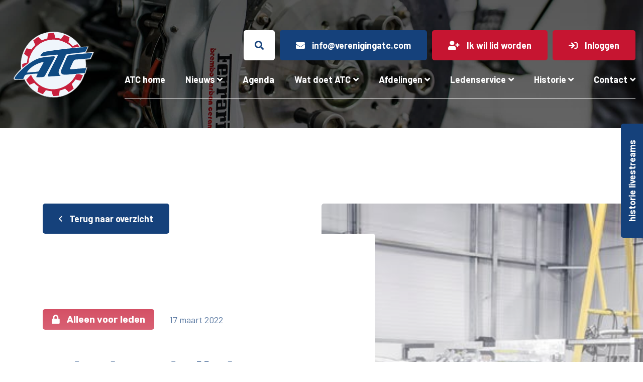

--- FILE ---
content_type: text/html; charset=UTF-8
request_url: https://www.verenigingatc.com/polestar-5-krijgt-gelijmd-aluminium-chassis/
body_size: 28900
content:
<!DOCTYPE html>
<html lang="nl-NL">
  <head>
  	    <meta charset="UTF-8">
<script type="text/javascript">
/* <![CDATA[ */
var gform;gform||(document.addEventListener("gform_main_scripts_loaded",function(){gform.scriptsLoaded=!0}),document.addEventListener("gform/theme/scripts_loaded",function(){gform.themeScriptsLoaded=!0}),window.addEventListener("DOMContentLoaded",function(){gform.domLoaded=!0}),gform={domLoaded:!1,scriptsLoaded:!1,themeScriptsLoaded:!1,isFormEditor:()=>"function"==typeof InitializeEditor,callIfLoaded:function(o){return!(!gform.domLoaded||!gform.scriptsLoaded||!gform.themeScriptsLoaded&&!gform.isFormEditor()||(gform.isFormEditor()&&console.warn("The use of gform.initializeOnLoaded() is deprecated in the form editor context and will be removed in Gravity Forms 3.1."),o(),0))},initializeOnLoaded:function(o){gform.callIfLoaded(o)||(document.addEventListener("gform_main_scripts_loaded",()=>{gform.scriptsLoaded=!0,gform.callIfLoaded(o)}),document.addEventListener("gform/theme/scripts_loaded",()=>{gform.themeScriptsLoaded=!0,gform.callIfLoaded(o)}),window.addEventListener("DOMContentLoaded",()=>{gform.domLoaded=!0,gform.callIfLoaded(o)}))},hooks:{action:{},filter:{}},addAction:function(o,r,e,t){gform.addHook("action",o,r,e,t)},addFilter:function(o,r,e,t){gform.addHook("filter",o,r,e,t)},doAction:function(o){gform.doHook("action",o,arguments)},applyFilters:function(o){return gform.doHook("filter",o,arguments)},removeAction:function(o,r){gform.removeHook("action",o,r)},removeFilter:function(o,r,e){gform.removeHook("filter",o,r,e)},addHook:function(o,r,e,t,n){null==gform.hooks[o][r]&&(gform.hooks[o][r]=[]);var d=gform.hooks[o][r];null==n&&(n=r+"_"+d.length),gform.hooks[o][r].push({tag:n,callable:e,priority:t=null==t?10:t})},doHook:function(r,o,e){var t;if(e=Array.prototype.slice.call(e,1),null!=gform.hooks[r][o]&&((o=gform.hooks[r][o]).sort(function(o,r){return o.priority-r.priority}),o.forEach(function(o){"function"!=typeof(t=o.callable)&&(t=window[t]),"action"==r?t.apply(null,e):e[0]=t.apply(null,e)})),"filter"==r)return e[0]},removeHook:function(o,r,t,n){var e;null!=gform.hooks[o][r]&&(e=(e=gform.hooks[o][r]).filter(function(o,r,e){return!!(null!=n&&n!=o.tag||null!=t&&t!=o.priority)}),gform.hooks[o][r]=e)}});
/* ]]> */
</script>

    <meta name="viewport" content="width=device-width, initial-scale=1, shrink-to-fit=no">
    <script type="text/javascript">
/* <![CDATA[ */
window.JetpackScriptData = {"site":{"icon":"https://i0.wp.com/www.verenigingatc.com/wp-content/uploads/2021/04/cropped-favicon.png?w=64\u0026ssl=1","title":"ATC Mobiliteit \u0026amp; Techniek","host":"unknown","is_wpcom_platform":false}};
/* ]]> */
</script>
<meta name='robots' content='index, follow, max-image-preview:large, max-snippet:-1, max-video-preview:-1' />

	<!-- This site is optimized with the Yoast SEO plugin v26.8 - https://yoast.com/product/yoast-seo-wordpress/ -->
	<title>Polestar 5 krijgt gelijmd aluminium chassis - ATC Mobiliteit &amp; Techniek</title>
	<link rel="canonical" href="https://www.verenigingatc.com/polestar-5-krijgt-gelijmd-aluminium-chassis/" />
	<meta property="og:locale" content="nl_NL" />
	<meta property="og:type" content="article" />
	<meta property="og:title" content="Polestar 5 krijgt gelijmd aluminium chassis - ATC Mobiliteit &amp; Techniek" />
	<meta property="og:description" content="Geheel losgemaakt van Volvo, zonder referentie aan de Chinese eigenaar Geely, werkt Polestar toe naar zijn nieuwe vierdeurs ‘sportsedan’ op basis van de Precept-studie. Deze Polestar 5 krijgt als eerste een eigen platform, ontwikkeld in Engeland." />
	<meta property="og:url" content="https://www.verenigingatc.com/polestar-5-krijgt-gelijmd-aluminium-chassis/" />
	<meta property="og:site_name" content="ATC Mobiliteit &amp; Techniek" />
	<meta property="article:published_time" content="2022-03-17T13:25:30+00:00" />
	<meta property="og:image" content="https://i0.wp.com/www.verenigingatc.com/wp-content/uploads/2022/03/645463-20220215-polestar-bonded-aluminium-platform.jpg?fit=600%2C400&ssl=1" />
	<meta property="og:image:width" content="600" />
	<meta property="og:image:height" content="400" />
	<meta property="og:image:type" content="image/jpeg" />
	<meta name="author" content="atc" />
	<meta name="twitter:card" content="summary_large_image" />
	<!-- / Yoast SEO plugin. -->


<link rel='dns-prefetch' href='//www.verenigingatc.com' />
<link rel='dns-prefetch' href='//maps.googleapis.com' />
<link rel='dns-prefetch' href='//fonts.googleapis.com' />
<link rel="alternate" title="oEmbed (JSON)" type="application/json+oembed" href="https://www.verenigingatc.com/wp-json/oembed/1.0/embed?url=https%3A%2F%2Fwww.verenigingatc.com%2Fpolestar-5-krijgt-gelijmd-aluminium-chassis%2F" />
<link rel="alternate" title="oEmbed (XML)" type="text/xml+oembed" href="https://www.verenigingatc.com/wp-json/oembed/1.0/embed?url=https%3A%2F%2Fwww.verenigingatc.com%2Fpolestar-5-krijgt-gelijmd-aluminium-chassis%2F&#038;format=xml" />
		<!-- This site uses the Google Analytics by MonsterInsights plugin v9.11.1 - Using Analytics tracking - https://www.monsterinsights.com/ -->
							<script src="//www.googletagmanager.com/gtag/js?id=G-XMJS7M69PW"  data-cfasync="false" data-wpfc-render="false" type="text/javascript" async></script>
			<script data-cfasync="false" data-wpfc-render="false" type="text/javascript">
				var mi_version = '9.11.1';
				var mi_track_user = true;
				var mi_no_track_reason = '';
								var MonsterInsightsDefaultLocations = {"page_location":"https:\/\/www.verenigingatc.com\/polestar-5-krijgt-gelijmd-aluminium-chassis\/"};
								if ( typeof MonsterInsightsPrivacyGuardFilter === 'function' ) {
					var MonsterInsightsLocations = (typeof MonsterInsightsExcludeQuery === 'object') ? MonsterInsightsPrivacyGuardFilter( MonsterInsightsExcludeQuery ) : MonsterInsightsPrivacyGuardFilter( MonsterInsightsDefaultLocations );
				} else {
					var MonsterInsightsLocations = (typeof MonsterInsightsExcludeQuery === 'object') ? MonsterInsightsExcludeQuery : MonsterInsightsDefaultLocations;
				}

								var disableStrs = [
										'ga-disable-G-XMJS7M69PW',
									];

				/* Function to detect opted out users */
				function __gtagTrackerIsOptedOut() {
					for (var index = 0; index < disableStrs.length; index++) {
						if (document.cookie.indexOf(disableStrs[index] + '=true') > -1) {
							return true;
						}
					}

					return false;
				}

				/* Disable tracking if the opt-out cookie exists. */
				if (__gtagTrackerIsOptedOut()) {
					for (var index = 0; index < disableStrs.length; index++) {
						window[disableStrs[index]] = true;
					}
				}

				/* Opt-out function */
				function __gtagTrackerOptout() {
					for (var index = 0; index < disableStrs.length; index++) {
						document.cookie = disableStrs[index] + '=true; expires=Thu, 31 Dec 2099 23:59:59 UTC; path=/';
						window[disableStrs[index]] = true;
					}
				}

				if ('undefined' === typeof gaOptout) {
					function gaOptout() {
						__gtagTrackerOptout();
					}
				}
								window.dataLayer = window.dataLayer || [];

				window.MonsterInsightsDualTracker = {
					helpers: {},
					trackers: {},
				};
				if (mi_track_user) {
					function __gtagDataLayer() {
						dataLayer.push(arguments);
					}

					function __gtagTracker(type, name, parameters) {
						if (!parameters) {
							parameters = {};
						}

						if (parameters.send_to) {
							__gtagDataLayer.apply(null, arguments);
							return;
						}

						if (type === 'event') {
														parameters.send_to = monsterinsights_frontend.v4_id;
							var hookName = name;
							if (typeof parameters['event_category'] !== 'undefined') {
								hookName = parameters['event_category'] + ':' + name;
							}

							if (typeof MonsterInsightsDualTracker.trackers[hookName] !== 'undefined') {
								MonsterInsightsDualTracker.trackers[hookName](parameters);
							} else {
								__gtagDataLayer('event', name, parameters);
							}
							
						} else {
							__gtagDataLayer.apply(null, arguments);
						}
					}

					__gtagTracker('js', new Date());
					__gtagTracker('set', {
						'developer_id.dZGIzZG': true,
											});
					if ( MonsterInsightsLocations.page_location ) {
						__gtagTracker('set', MonsterInsightsLocations);
					}
										__gtagTracker('config', 'G-XMJS7M69PW', {"forceSSL":"true","link_attribution":"true"} );
										window.gtag = __gtagTracker;										(function () {
						/* https://developers.google.com/analytics/devguides/collection/analyticsjs/ */
						/* ga and __gaTracker compatibility shim. */
						var noopfn = function () {
							return null;
						};
						var newtracker = function () {
							return new Tracker();
						};
						var Tracker = function () {
							return null;
						};
						var p = Tracker.prototype;
						p.get = noopfn;
						p.set = noopfn;
						p.send = function () {
							var args = Array.prototype.slice.call(arguments);
							args.unshift('send');
							__gaTracker.apply(null, args);
						};
						var __gaTracker = function () {
							var len = arguments.length;
							if (len === 0) {
								return;
							}
							var f = arguments[len - 1];
							if (typeof f !== 'object' || f === null || typeof f.hitCallback !== 'function') {
								if ('send' === arguments[0]) {
									var hitConverted, hitObject = false, action;
									if ('event' === arguments[1]) {
										if ('undefined' !== typeof arguments[3]) {
											hitObject = {
												'eventAction': arguments[3],
												'eventCategory': arguments[2],
												'eventLabel': arguments[4],
												'value': arguments[5] ? arguments[5] : 1,
											}
										}
									}
									if ('pageview' === arguments[1]) {
										if ('undefined' !== typeof arguments[2]) {
											hitObject = {
												'eventAction': 'page_view',
												'page_path': arguments[2],
											}
										}
									}
									if (typeof arguments[2] === 'object') {
										hitObject = arguments[2];
									}
									if (typeof arguments[5] === 'object') {
										Object.assign(hitObject, arguments[5]);
									}
									if ('undefined' !== typeof arguments[1].hitType) {
										hitObject = arguments[1];
										if ('pageview' === hitObject.hitType) {
											hitObject.eventAction = 'page_view';
										}
									}
									if (hitObject) {
										action = 'timing' === arguments[1].hitType ? 'timing_complete' : hitObject.eventAction;
										hitConverted = mapArgs(hitObject);
										__gtagTracker('event', action, hitConverted);
									}
								}
								return;
							}

							function mapArgs(args) {
								var arg, hit = {};
								var gaMap = {
									'eventCategory': 'event_category',
									'eventAction': 'event_action',
									'eventLabel': 'event_label',
									'eventValue': 'event_value',
									'nonInteraction': 'non_interaction',
									'timingCategory': 'event_category',
									'timingVar': 'name',
									'timingValue': 'value',
									'timingLabel': 'event_label',
									'page': 'page_path',
									'location': 'page_location',
									'title': 'page_title',
									'referrer' : 'page_referrer',
								};
								for (arg in args) {
																		if (!(!args.hasOwnProperty(arg) || !gaMap.hasOwnProperty(arg))) {
										hit[gaMap[arg]] = args[arg];
									} else {
										hit[arg] = args[arg];
									}
								}
								return hit;
							}

							try {
								f.hitCallback();
							} catch (ex) {
							}
						};
						__gaTracker.create = newtracker;
						__gaTracker.getByName = newtracker;
						__gaTracker.getAll = function () {
							return [];
						};
						__gaTracker.remove = noopfn;
						__gaTracker.loaded = true;
						window['__gaTracker'] = __gaTracker;
					})();
									} else {
										console.log("");
					(function () {
						function __gtagTracker() {
							return null;
						}

						window['__gtagTracker'] = __gtagTracker;
						window['gtag'] = __gtagTracker;
					})();
									}
			</script>
							<!-- / Google Analytics by MonsterInsights -->
		<style id='wp-img-auto-sizes-contain-inline-css' type='text/css'>
img:is([sizes=auto i],[sizes^="auto," i]){contain-intrinsic-size:3000px 1500px}
/*# sourceURL=wp-img-auto-sizes-contain-inline-css */
</style>
<style id='wp-emoji-styles-inline-css' type='text/css'>

	img.wp-smiley, img.emoji {
		display: inline !important;
		border: none !important;
		box-shadow: none !important;
		height: 1em !important;
		width: 1em !important;
		margin: 0 0.07em !important;
		vertical-align: -0.1em !important;
		background: none !important;
		padding: 0 !important;
	}
/*# sourceURL=wp-emoji-styles-inline-css */
</style>
<style id='wp-block-library-inline-css' type='text/css'>
:root{--wp-block-synced-color:#7a00df;--wp-block-synced-color--rgb:122,0,223;--wp-bound-block-color:var(--wp-block-synced-color);--wp-editor-canvas-background:#ddd;--wp-admin-theme-color:#007cba;--wp-admin-theme-color--rgb:0,124,186;--wp-admin-theme-color-darker-10:#006ba1;--wp-admin-theme-color-darker-10--rgb:0,107,160.5;--wp-admin-theme-color-darker-20:#005a87;--wp-admin-theme-color-darker-20--rgb:0,90,135;--wp-admin-border-width-focus:2px}@media (min-resolution:192dpi){:root{--wp-admin-border-width-focus:1.5px}}.wp-element-button{cursor:pointer}:root .has-very-light-gray-background-color{background-color:#eee}:root .has-very-dark-gray-background-color{background-color:#313131}:root .has-very-light-gray-color{color:#eee}:root .has-very-dark-gray-color{color:#313131}:root .has-vivid-green-cyan-to-vivid-cyan-blue-gradient-background{background:linear-gradient(135deg,#00d084,#0693e3)}:root .has-purple-crush-gradient-background{background:linear-gradient(135deg,#34e2e4,#4721fb 50%,#ab1dfe)}:root .has-hazy-dawn-gradient-background{background:linear-gradient(135deg,#faaca8,#dad0ec)}:root .has-subdued-olive-gradient-background{background:linear-gradient(135deg,#fafae1,#67a671)}:root .has-atomic-cream-gradient-background{background:linear-gradient(135deg,#fdd79a,#004a59)}:root .has-nightshade-gradient-background{background:linear-gradient(135deg,#330968,#31cdcf)}:root .has-midnight-gradient-background{background:linear-gradient(135deg,#020381,#2874fc)}:root{--wp--preset--font-size--normal:16px;--wp--preset--font-size--huge:42px}.has-regular-font-size{font-size:1em}.has-larger-font-size{font-size:2.625em}.has-normal-font-size{font-size:var(--wp--preset--font-size--normal)}.has-huge-font-size{font-size:var(--wp--preset--font-size--huge)}.has-text-align-center{text-align:center}.has-text-align-left{text-align:left}.has-text-align-right{text-align:right}.has-fit-text{white-space:nowrap!important}#end-resizable-editor-section{display:none}.aligncenter{clear:both}.items-justified-left{justify-content:flex-start}.items-justified-center{justify-content:center}.items-justified-right{justify-content:flex-end}.items-justified-space-between{justify-content:space-between}.screen-reader-text{border:0;clip-path:inset(50%);height:1px;margin:-1px;overflow:hidden;padding:0;position:absolute;width:1px;word-wrap:normal!important}.screen-reader-text:focus{background-color:#ddd;clip-path:none;color:#444;display:block;font-size:1em;height:auto;left:5px;line-height:normal;padding:15px 23px 14px;text-decoration:none;top:5px;width:auto;z-index:100000}html :where(.has-border-color){border-style:solid}html :where([style*=border-top-color]){border-top-style:solid}html :where([style*=border-right-color]){border-right-style:solid}html :where([style*=border-bottom-color]){border-bottom-style:solid}html :where([style*=border-left-color]){border-left-style:solid}html :where([style*=border-width]){border-style:solid}html :where([style*=border-top-width]){border-top-style:solid}html :where([style*=border-right-width]){border-right-style:solid}html :where([style*=border-bottom-width]){border-bottom-style:solid}html :where([style*=border-left-width]){border-left-style:solid}html :where(img[class*=wp-image-]){height:auto;max-width:100%}:where(figure){margin:0 0 1em}html :where(.is-position-sticky){--wp-admin--admin-bar--position-offset:var(--wp-admin--admin-bar--height,0px)}@media screen and (max-width:600px){html :where(.is-position-sticky){--wp-admin--admin-bar--position-offset:0px}}

/*# sourceURL=wp-block-library-inline-css */
</style><style id='global-styles-inline-css' type='text/css'>
:root{--wp--preset--aspect-ratio--square: 1;--wp--preset--aspect-ratio--4-3: 4/3;--wp--preset--aspect-ratio--3-4: 3/4;--wp--preset--aspect-ratio--3-2: 3/2;--wp--preset--aspect-ratio--2-3: 2/3;--wp--preset--aspect-ratio--16-9: 16/9;--wp--preset--aspect-ratio--9-16: 9/16;--wp--preset--color--black: #000000;--wp--preset--color--cyan-bluish-gray: #abb8c3;--wp--preset--color--white: #ffffff;--wp--preset--color--pale-pink: #f78da7;--wp--preset--color--vivid-red: #cf2e2e;--wp--preset--color--luminous-vivid-orange: #ff6900;--wp--preset--color--luminous-vivid-amber: #fcb900;--wp--preset--color--light-green-cyan: #7bdcb5;--wp--preset--color--vivid-green-cyan: #00d084;--wp--preset--color--pale-cyan-blue: #8ed1fc;--wp--preset--color--vivid-cyan-blue: #0693e3;--wp--preset--color--vivid-purple: #9b51e0;--wp--preset--gradient--vivid-cyan-blue-to-vivid-purple: linear-gradient(135deg,rgb(6,147,227) 0%,rgb(155,81,224) 100%);--wp--preset--gradient--light-green-cyan-to-vivid-green-cyan: linear-gradient(135deg,rgb(122,220,180) 0%,rgb(0,208,130) 100%);--wp--preset--gradient--luminous-vivid-amber-to-luminous-vivid-orange: linear-gradient(135deg,rgb(252,185,0) 0%,rgb(255,105,0) 100%);--wp--preset--gradient--luminous-vivid-orange-to-vivid-red: linear-gradient(135deg,rgb(255,105,0) 0%,rgb(207,46,46) 100%);--wp--preset--gradient--very-light-gray-to-cyan-bluish-gray: linear-gradient(135deg,rgb(238,238,238) 0%,rgb(169,184,195) 100%);--wp--preset--gradient--cool-to-warm-spectrum: linear-gradient(135deg,rgb(74,234,220) 0%,rgb(151,120,209) 20%,rgb(207,42,186) 40%,rgb(238,44,130) 60%,rgb(251,105,98) 80%,rgb(254,248,76) 100%);--wp--preset--gradient--blush-light-purple: linear-gradient(135deg,rgb(255,206,236) 0%,rgb(152,150,240) 100%);--wp--preset--gradient--blush-bordeaux: linear-gradient(135deg,rgb(254,205,165) 0%,rgb(254,45,45) 50%,rgb(107,0,62) 100%);--wp--preset--gradient--luminous-dusk: linear-gradient(135deg,rgb(255,203,112) 0%,rgb(199,81,192) 50%,rgb(65,88,208) 100%);--wp--preset--gradient--pale-ocean: linear-gradient(135deg,rgb(255,245,203) 0%,rgb(182,227,212) 50%,rgb(51,167,181) 100%);--wp--preset--gradient--electric-grass: linear-gradient(135deg,rgb(202,248,128) 0%,rgb(113,206,126) 100%);--wp--preset--gradient--midnight: linear-gradient(135deg,rgb(2,3,129) 0%,rgb(40,116,252) 100%);--wp--preset--font-size--small: 13px;--wp--preset--font-size--medium: 20px;--wp--preset--font-size--large: 36px;--wp--preset--font-size--x-large: 42px;--wp--preset--spacing--20: 0.44rem;--wp--preset--spacing--30: 0.67rem;--wp--preset--spacing--40: 1rem;--wp--preset--spacing--50: 1.5rem;--wp--preset--spacing--60: 2.25rem;--wp--preset--spacing--70: 3.38rem;--wp--preset--spacing--80: 5.06rem;--wp--preset--shadow--natural: 6px 6px 9px rgba(0, 0, 0, 0.2);--wp--preset--shadow--deep: 12px 12px 50px rgba(0, 0, 0, 0.4);--wp--preset--shadow--sharp: 6px 6px 0px rgba(0, 0, 0, 0.2);--wp--preset--shadow--outlined: 6px 6px 0px -3px rgb(255, 255, 255), 6px 6px rgb(0, 0, 0);--wp--preset--shadow--crisp: 6px 6px 0px rgb(0, 0, 0);}:where(.is-layout-flex){gap: 0.5em;}:where(.is-layout-grid){gap: 0.5em;}body .is-layout-flex{display: flex;}.is-layout-flex{flex-wrap: wrap;align-items: center;}.is-layout-flex > :is(*, div){margin: 0;}body .is-layout-grid{display: grid;}.is-layout-grid > :is(*, div){margin: 0;}:where(.wp-block-columns.is-layout-flex){gap: 2em;}:where(.wp-block-columns.is-layout-grid){gap: 2em;}:where(.wp-block-post-template.is-layout-flex){gap: 1.25em;}:where(.wp-block-post-template.is-layout-grid){gap: 1.25em;}.has-black-color{color: var(--wp--preset--color--black) !important;}.has-cyan-bluish-gray-color{color: var(--wp--preset--color--cyan-bluish-gray) !important;}.has-white-color{color: var(--wp--preset--color--white) !important;}.has-pale-pink-color{color: var(--wp--preset--color--pale-pink) !important;}.has-vivid-red-color{color: var(--wp--preset--color--vivid-red) !important;}.has-luminous-vivid-orange-color{color: var(--wp--preset--color--luminous-vivid-orange) !important;}.has-luminous-vivid-amber-color{color: var(--wp--preset--color--luminous-vivid-amber) !important;}.has-light-green-cyan-color{color: var(--wp--preset--color--light-green-cyan) !important;}.has-vivid-green-cyan-color{color: var(--wp--preset--color--vivid-green-cyan) !important;}.has-pale-cyan-blue-color{color: var(--wp--preset--color--pale-cyan-blue) !important;}.has-vivid-cyan-blue-color{color: var(--wp--preset--color--vivid-cyan-blue) !important;}.has-vivid-purple-color{color: var(--wp--preset--color--vivid-purple) !important;}.has-black-background-color{background-color: var(--wp--preset--color--black) !important;}.has-cyan-bluish-gray-background-color{background-color: var(--wp--preset--color--cyan-bluish-gray) !important;}.has-white-background-color{background-color: var(--wp--preset--color--white) !important;}.has-pale-pink-background-color{background-color: var(--wp--preset--color--pale-pink) !important;}.has-vivid-red-background-color{background-color: var(--wp--preset--color--vivid-red) !important;}.has-luminous-vivid-orange-background-color{background-color: var(--wp--preset--color--luminous-vivid-orange) !important;}.has-luminous-vivid-amber-background-color{background-color: var(--wp--preset--color--luminous-vivid-amber) !important;}.has-light-green-cyan-background-color{background-color: var(--wp--preset--color--light-green-cyan) !important;}.has-vivid-green-cyan-background-color{background-color: var(--wp--preset--color--vivid-green-cyan) !important;}.has-pale-cyan-blue-background-color{background-color: var(--wp--preset--color--pale-cyan-blue) !important;}.has-vivid-cyan-blue-background-color{background-color: var(--wp--preset--color--vivid-cyan-blue) !important;}.has-vivid-purple-background-color{background-color: var(--wp--preset--color--vivid-purple) !important;}.has-black-border-color{border-color: var(--wp--preset--color--black) !important;}.has-cyan-bluish-gray-border-color{border-color: var(--wp--preset--color--cyan-bluish-gray) !important;}.has-white-border-color{border-color: var(--wp--preset--color--white) !important;}.has-pale-pink-border-color{border-color: var(--wp--preset--color--pale-pink) !important;}.has-vivid-red-border-color{border-color: var(--wp--preset--color--vivid-red) !important;}.has-luminous-vivid-orange-border-color{border-color: var(--wp--preset--color--luminous-vivid-orange) !important;}.has-luminous-vivid-amber-border-color{border-color: var(--wp--preset--color--luminous-vivid-amber) !important;}.has-light-green-cyan-border-color{border-color: var(--wp--preset--color--light-green-cyan) !important;}.has-vivid-green-cyan-border-color{border-color: var(--wp--preset--color--vivid-green-cyan) !important;}.has-pale-cyan-blue-border-color{border-color: var(--wp--preset--color--pale-cyan-blue) !important;}.has-vivid-cyan-blue-border-color{border-color: var(--wp--preset--color--vivid-cyan-blue) !important;}.has-vivid-purple-border-color{border-color: var(--wp--preset--color--vivid-purple) !important;}.has-vivid-cyan-blue-to-vivid-purple-gradient-background{background: var(--wp--preset--gradient--vivid-cyan-blue-to-vivid-purple) !important;}.has-light-green-cyan-to-vivid-green-cyan-gradient-background{background: var(--wp--preset--gradient--light-green-cyan-to-vivid-green-cyan) !important;}.has-luminous-vivid-amber-to-luminous-vivid-orange-gradient-background{background: var(--wp--preset--gradient--luminous-vivid-amber-to-luminous-vivid-orange) !important;}.has-luminous-vivid-orange-to-vivid-red-gradient-background{background: var(--wp--preset--gradient--luminous-vivid-orange-to-vivid-red) !important;}.has-very-light-gray-to-cyan-bluish-gray-gradient-background{background: var(--wp--preset--gradient--very-light-gray-to-cyan-bluish-gray) !important;}.has-cool-to-warm-spectrum-gradient-background{background: var(--wp--preset--gradient--cool-to-warm-spectrum) !important;}.has-blush-light-purple-gradient-background{background: var(--wp--preset--gradient--blush-light-purple) !important;}.has-blush-bordeaux-gradient-background{background: var(--wp--preset--gradient--blush-bordeaux) !important;}.has-luminous-dusk-gradient-background{background: var(--wp--preset--gradient--luminous-dusk) !important;}.has-pale-ocean-gradient-background{background: var(--wp--preset--gradient--pale-ocean) !important;}.has-electric-grass-gradient-background{background: var(--wp--preset--gradient--electric-grass) !important;}.has-midnight-gradient-background{background: var(--wp--preset--gradient--midnight) !important;}.has-small-font-size{font-size: var(--wp--preset--font-size--small) !important;}.has-medium-font-size{font-size: var(--wp--preset--font-size--medium) !important;}.has-large-font-size{font-size: var(--wp--preset--font-size--large) !important;}.has-x-large-font-size{font-size: var(--wp--preset--font-size--x-large) !important;}
/*# sourceURL=global-styles-inline-css */
</style>

<style id='classic-theme-styles-inline-css' type='text/css'>
/*! This file is auto-generated */
.wp-block-button__link{color:#fff;background-color:#32373c;border-radius:9999px;box-shadow:none;text-decoration:none;padding:calc(.667em + 2px) calc(1.333em + 2px);font-size:1.125em}.wp-block-file__button{background:#32373c;color:#fff;text-decoration:none}
/*# sourceURL=/wp-includes/css/classic-themes.min.css */
</style>
<link rel='stylesheet' id='wbz-gform-honeypot-css' href='https://www.verenigingatc.com/wp-content/plugins/wbz-plugin/gform-honeypot/css/gform-honeypot.css' type='text/css' media='all' />
<link rel='stylesheet' id='main-style-css' href='https://www.verenigingatc.com/wp-content/themes/vereniging-atc/css/main.css?ver=1769170198' type='text/css' media='all' />
<link rel='stylesheet' id='support-style-css' href='https://www.verenigingatc.com/wp-content/themes/vereniging-atc/support-css/support.css?ver=1703166835' type='text/css' media='all' />
<link rel='stylesheet' id='google-fonts-css' href='https://fonts.googleapis.com/css2?family=Barlow:wght@400;700&#038;family=Rubik:wght@400;700&#038;display=swap' type='text/css' media='all' />
<script type="text/javascript" src="https://www.verenigingatc.com/wp-content/plugins/google-analytics-premium/assets/js/frontend-gtag.js?ver=9.11.1" id="monsterinsights-frontend-script-js" async="async" data-wp-strategy="async"></script>
<script data-cfasync="false" data-wpfc-render="false" type="text/javascript" id='monsterinsights-frontend-script-js-extra'>/* <![CDATA[ */
var monsterinsights_frontend = {"js_events_tracking":"true","download_extensions":"doc,pdf,ppt,zip,xls,docx,pptx,xlsx","inbound_paths":"[{\"path\":\"\\\/go\\\/\",\"label\":\"affiliate\"},{\"path\":\"\\\/recommend\\\/\",\"label\":\"affiliate\"}]","home_url":"https:\/\/www.verenigingatc.com","hash_tracking":"false","v4_id":"G-XMJS7M69PW"};/* ]]> */
</script>
<script type="text/javascript" src="https://www.verenigingatc.com/wp-includes/js/jquery/jquery.min.js?ver=3.7.1" id="jquery-core-js"></script>
<script type="text/javascript" src="https://www.verenigingatc.com/wp-includes/js/jquery/jquery-migrate.min.js?ver=3.4.1" id="jquery-migrate-js"></script>
<script type="text/javascript" src="https://www.verenigingatc.com/wp-content/themes/vereniging-atc/vendor/iframe-resizer-master/js/iframeResizer.min.js?ver=1649427789" id="iframeresizer-js"></script>
<script type="text/javascript" id="placesjs-js-extra">
/* <![CDATA[ */
var wpdata = {"templateUrl":"https://www.verenigingatc.com/wp-content/themes/vereniging-atc"};
//# sourceURL=placesjs-js-extra
/* ]]> */
</script>
<script type="text/javascript" src="https://www.verenigingatc.com/wp-content/themes/vereniging-atc/js/places.js?ver=1648038047" id="placesjs-js"></script>
<link rel="https://api.w.org/" href="https://www.verenigingatc.com/wp-json/" /><link rel="alternate" title="JSON" type="application/json" href="https://www.verenigingatc.com/wp-json/wp/v2/posts/6639" /><link rel='shortlink' href='https://www.verenigingatc.com/?p=6639' />
<link rel="icon" href="https://www.verenigingatc.com/wp-content/uploads/2021/04/cropped-favicon-32x32.png" sizes="32x32" />
<link rel="icon" href="https://www.verenigingatc.com/wp-content/uploads/2021/04/cropped-favicon-192x192.png" sizes="192x192" />
<link rel="apple-touch-icon" href="https://www.verenigingatc.com/wp-content/uploads/2021/04/cropped-favicon-180x180.png" />
<meta name="msapplication-TileImage" content="https://www.verenigingatc.com/wp-content/uploads/2021/04/cropped-favicon-270x270.png" />

    <!-- Google tag (gtag.js) -->
    <script async src="https://www.googletagmanager.com/gtag/js?id=G-XMJS7M69PW"></script>
    <script>
      window.dataLayer = window.dataLayer || [];
      function gtag(){dataLayer.push(arguments);}
      gtag('js', new Date());

      gtag('config', 'G-XMJS7M69PW');
    </script>

  <link rel='stylesheet' id='gforms_reset_css-css' href='https://www.verenigingatc.com/wp-content/plugins/gravityforms/legacy/css/formreset.min.css?ver=2.9.26' type='text/css' media='all' />
<link rel='stylesheet' id='gforms_formsmain_css-css' href='https://www.verenigingatc.com/wp-content/plugins/gravityforms/legacy/css/formsmain.min.css?ver=2.9.26' type='text/css' media='all' />
<link rel='stylesheet' id='gforms_ready_class_css-css' href='https://www.verenigingatc.com/wp-content/plugins/gravityforms/legacy/css/readyclass.min.css?ver=2.9.26' type='text/css' media='all' />
<link rel='stylesheet' id='gforms_browsers_css-css' href='https://www.verenigingatc.com/wp-content/plugins/gravityforms/legacy/css/browsers.min.css?ver=2.9.26' type='text/css' media='all' />
<link rel='stylesheet' id='gfmc_styles-css' href='https://www.verenigingatc.com/wp-content/plugins/gf-form-multicolumn/includes/public/css/gf-form-multicolumn.min.css?ver=4.0.6' type='text/css' media='all' />
<meta name="generator" content="WP Rocket 3.19.1.2" data-wpr-features="wpr_preload_links wpr_desktop" /></head>
  <body class="wp-singular post-template-default single single-post postid-6639 single-format-standard wp-theme-vereniging-atc">

    
                <div data-rocket-location-hash="197489da62527852cbe337c6fa587ab0" class="edge-button-wrap">
        <a href="https://www.verenigingatc.com/evenement/?terugblik&#038;_evenement_categorieen=livestream" class="edge-button btn btn-primary">historie livestreams</a>
      </div>
          
    <header data-rocket-location-hash="c68188da780f11c554c4d18cceaef351" id="header">
      <div data-rocket-location-hash="25b19c58a82eafdfc43d17c650f312be" class="header-bar py-15 py-xl-60">
        <div data-rocket-location-hash="1373aa950f6a23db078dba38548083f7" class="container-fluid">
          <div class="px-xxxl-45">
            <div class="row align-items-center">

              <div class="col-xl-2 col-xxl-4 mb-15 mb-xl-0">
                <a href="https://www.verenigingatc.com" class="logo-link" title="ATC Mobiliteit &amp; Techniek">
                  <div class="row align-items-center justify-content-center">
                    <div data-rocket-location-hash="1070a27250c396aaf71d80f8e7f8f5db" class="col-auto">
                      <img src="https://www.verenigingatc.com/wp-content/themes/vereniging-atc/images/logo.svg" alt="logo" class="logo" width="160" height="130" />
                    </div>
                    <div class="col-auto col-xxl d-none d-sm-block d-xl-none d-xxl-block">
                                            <img src="https://www.verenigingatc.com/wp-content/themes/vereniging-atc/images/payoff.svg" alt="payoff" class="img-fluid payoff" width="283" height="23" />
                                          </div>
                  </div>
                </a>
              </div>
              <div class="col-xl-10 col-xxl-8">

                <div class="header-buttons">
                  <div class="row no-gutters justify-content-lg-center justify-content-xl-end">
                    <div data-rocket-location-hash="5e4d40439f004dacb627665e6a8e7c2f" class="col-auto"><a id="trigger-search-modal" href="#zoeken" class="btn btn-white btn-icon"><i class="fas fa-search"></i></a></div>

                                          <div class="col-auto ml-10 d-none d-sm-block">
                        <a href="mailto:info@verenigingatc.com" class="btn btn-primary">
                          <i class="fas fa-envelope mr-lg-10"></i> <span class="d-none d-lg-inline-block">info@verenigingatc.com</span>
                        </a>
                      </div>
                    
                                          <div class="col-auto ml-10"><a href="https://www.verenigingatc.com/aanmelden/" class="btn btn-secondary"><i class="fas fa-user-plus mr-lg-10"></i> <span class="d-none d-lg-inline-block">Ik wil lid worden</span></a></div>
                                                              <div class="col-auto ml-10"><a href="https://www.verenigingatc.com/inloggen/" class="btn btn-secondary"><i class="fas fa-sign-in mr-lg-10"></i> <span class="d-none d-lg-inline-block">Inloggen</span></a></div>
                                                          </div>
                </div>

                <nav class="navbar navbar-expand-lg">
  <button class="navbar-toggler ml-auto collapsed" type="button" data-toggle="collapse" data-target="#main-navigation" aria-controls="main-navigation" aria-expanded="false" aria-label="Toggle navigation">
  	<span></span>
  	<span></span>
  	<span></span>
  </button>

  <div class="collapse navbar-collapse" id="main-navigation">
    <ul class="navbar-nav mx-auto ml-xl-auto mr-xl-0">
      <li  id="menu-item-64" class="menu-item menu-item-type-post_type menu-item-object-page menu-item-home menu-item-64 nav-item"><a href="https://www.verenigingatc.com/" class="nav-link">ATC home</a></li>
<li  id="menu-item-196" class="menu-item menu-item-type-post_type menu-item-object-page current_page_parent menu-item-has-children dropdown menu-item-196 nav-item"><a href="https://www.verenigingatc.com/nieuws/" data-hover="dropdown" aria-haspopup="true" aria-expanded="false" class="dropdown-toggle nav-link" id="menu-item-dropdown-196">Nieuws</a>
<ul class="dropdown-menu" aria-labelledby="menu-item-dropdown-196">
	<li  id="menu-item-10356" class="menu-item menu-item-type-post_type menu-item-object-page current_page_parent menu-item-10356 nav-item"><a href="https://www.verenigingatc.com/nieuws/" class="dropdown-item">ATC nieuws</a></li>
	<li  id="menu-item-21018" class="menu-item menu-item-type-post_type menu-item-object-page menu-item-21018 nav-item"><a href="https://www.verenigingatc.com/nieuws-aftersales-techniek/" class="dropdown-item">Nieuws Aftersales Techniek</a></li>
	<li  id="menu-item-21019" class="menu-item menu-item-type-post_type menu-item-object-page menu-item-21019 nav-item"><a href="https://www.verenigingatc.com/nieuws-aftersales-truck/" class="dropdown-item">Nieuws Aftersales Truck</a></li>
	<li  id="menu-item-21020" class="menu-item menu-item-type-post_type menu-item-object-page menu-item-21020 nav-item"><a href="https://www.verenigingatc.com/nieuws-aftersales-magazine/" class="dropdown-item">Nieuws Aftersales Magazine</a></li>
	<li  id="menu-item-21214" class="menu-item menu-item-type-post_type_archive menu-item-object-artikelen-verdiept menu-item-21214 nav-item"><a href="https://www.verenigingatc.com/artikelen-verdiept/" class="dropdown-item">Artikelen verdiept</a></li>
	<li  id="menu-item-21213" class="menu-item menu-item-type-post_type menu-item-object-page menu-item-21213 nav-item"><a href="https://www.verenigingatc.com/magazines/" class="dropdown-item">Magazines</a></li>
</ul>
</li>
<li  id="menu-item-197" class="menu-item menu-item-type-post_type_archive menu-item-object-evenement menu-item-197 nav-item"><a href="https://www.verenigingatc.com/evenement/" class="nav-link">Agenda</a></li>
<li  id="menu-item-288" class="menu-item menu-item-type-post_type menu-item-object-page menu-item-has-children dropdown menu-item-288 nav-item"><a href="https://www.verenigingatc.com/wat-doet-atc/" data-hover="dropdown" aria-haspopup="true" aria-expanded="false" class="dropdown-toggle nav-link" id="menu-item-dropdown-288">Wat doet ATC</a>
<ul class="dropdown-menu" aria-labelledby="menu-item-dropdown-288">
	<li  id="menu-item-736" class="menu-item menu-item-type-post_type menu-item-object-page menu-item-736 nav-item"><a href="https://www.verenigingatc.com/wat-doet-atc/" class="dropdown-item">Wat doet ATC</a></li>
	<li  id="menu-item-202" class="menu-item menu-item-type-post_type menu-item-object-page menu-item-202 nav-item"><a href="https://www.verenigingatc.com/wat-doet-atc/evenementen/" class="dropdown-item">Evenementen</a></li>
	<li  id="menu-item-201" class="menu-item menu-item-type-post_type menu-item-object-page menu-item-201 nav-item"><a href="https://www.verenigingatc.com/wat-doet-atc/excursies/" class="dropdown-item">Excursies</a></li>
	<li  id="menu-item-200" class="menu-item menu-item-type-post_type menu-item-object-page menu-item-200 nav-item"><a href="https://www.verenigingatc.com/wat-doet-atc/collegas/" class="dropdown-item">Collega’s</a></li>
	<li  id="menu-item-199" class="menu-item menu-item-type-post_type menu-item-object-page menu-item-199 nav-item"><a href="https://www.verenigingatc.com/wat-doet-atc/activiteiten/" class="dropdown-item">Activiteiten</a></li>
	<li  id="menu-item-415" class="menu-item menu-item-type-post_type menu-item-object-page menu-item-415 nav-item"><a href="https://www.verenigingatc.com/wat-doet-atc/megalezingen/" class="dropdown-item">Megalezingen</a></li>
	<li  id="menu-item-414" class="menu-item menu-item-type-post_type menu-item-object-page menu-item-414 nav-item"><a href="https://www.verenigingatc.com/wat-doet-atc/livestreams/" class="dropdown-item">Livestreams</a></li>
	<li  id="menu-item-1031" class="menu-item menu-item-type-post_type menu-item-object-page menu-item-1031 nav-item"><a href="https://www.verenigingatc.com/apk-portaal/" class="dropdown-item">APK portaal</a></li>
</ul>
</li>
<li  id="menu-item-203" class="menu-item menu-item-type-post_type_archive menu-item-object-afdeling menu-item-has-children dropdown menu-item-203 nav-item"><a href="https://www.verenigingatc.com/afdeling/" data-hover="dropdown" aria-haspopup="true" aria-expanded="false" class="dropdown-toggle nav-link" id="menu-item-dropdown-203">Afdelingen</a>
<ul class="dropdown-menu" aria-labelledby="menu-item-dropdown-203">
	<li  id="menu-item-6227" class="menu-item menu-item-type-post_type menu-item-object-page menu-item-6227 nav-item"><a href="https://www.verenigingatc.com/dagelijks-bestuur/" class="dropdown-item">Dagelijks Bestuur</a></li>
	<li  id="menu-item-737" class="menu-item menu-item-type-post_type_archive menu-item-object-afdeling menu-item-737 nav-item"><a href="https://www.verenigingatc.com/afdeling/" class="dropdown-item">Alle afdelingen</a></li>
	<li  id="menu-item-204" class="menu-item menu-item-type-post_type menu-item-object-afdeling menu-item-204 nav-item"><a href="https://www.verenigingatc.com/afdeling/antwerpen/" class="dropdown-item">Antwerpen</a></li>
	<li  id="menu-item-396" class="menu-item menu-item-type-post_type menu-item-object-afdeling menu-item-396 nav-item"><a href="https://www.verenigingatc.com/afdeling/arnhem-nijmegen/" class="dropdown-item">Arnhem-Nijmegen</a></li>
	<li  id="menu-item-395" class="menu-item menu-item-type-post_type menu-item-object-afdeling menu-item-395 nav-item"><a href="https://www.verenigingatc.com/afdeling/deventer-zutphen/" class="dropdown-item">Deventer-Zutphen</a></li>
	<li  id="menu-item-394" class="menu-item menu-item-type-post_type menu-item-object-afdeling menu-item-394 nav-item"><a href="https://www.verenigingatc.com/afdeling/drenthe/" class="dropdown-item">Drenthe</a></li>
	<li  id="menu-item-393" class="menu-item menu-item-type-post_type menu-item-object-afdeling menu-item-393 nav-item"><a href="https://www.verenigingatc.com/afdeling/friesland/" class="dropdown-item">Friesland</a></li>
	<li  id="menu-item-392" class="menu-item menu-item-type-post_type menu-item-object-afdeling menu-item-392 nav-item"><a href="https://www.verenigingatc.com/afdeling/groningen/" class="dropdown-item">Groningen</a></li>
	<li  id="menu-item-205" class="menu-item menu-item-type-post_type menu-item-object-afdeling menu-item-205 nav-item"><a href="https://www.verenigingatc.com/afdeling/limburg/" class="dropdown-item">Limburg</a></li>
	<li  id="menu-item-391" class="menu-item menu-item-type-post_type menu-item-object-afdeling menu-item-391 nav-item"><a href="https://www.verenigingatc.com/afdeling/midden-brabant/" class="dropdown-item">Midden-Brabant</a></li>
	<li  id="menu-item-13935" class="menu-item menu-item-type-post_type menu-item-object-afdeling menu-item-13935 nav-item"><a href="https://www.verenigingatc.com/afdeling/noord-holland/" class="dropdown-item">Noord-Holland</a></li>
	<li  id="menu-item-389" class="menu-item menu-item-type-post_type menu-item-object-afdeling menu-item-389 nav-item"><a href="https://www.verenigingatc.com/afdeling/oost-brabant/" class="dropdown-item">Oost-Brabant</a></li>
	<li  id="menu-item-388" class="menu-item menu-item-type-post_type menu-item-object-afdeling menu-item-388 nav-item"><a href="https://www.verenigingatc.com/afdeling/rotterdam/" class="dropdown-item">Rotterdam</a></li>
	<li  id="menu-item-400" class="menu-item menu-item-type-post_type menu-item-object-afdeling menu-item-400 nav-item"><a href="https://www.verenigingatc.com/afdeling/s-gravenhage/" class="dropdown-item">‘s-Gravenhage</a></li>
	<li  id="menu-item-399" class="menu-item menu-item-type-post_type menu-item-object-afdeling menu-item-399 nav-item"><a href="https://www.verenigingatc.com/afdeling/utrecht/" class="dropdown-item">Utrecht</a></li>
	<li  id="menu-item-387" class="menu-item menu-item-type-post_type menu-item-object-afdeling menu-item-387 nav-item"><a href="https://www.verenigingatc.com/afdeling/twente/" class="dropdown-item">Twente</a></li>
	<li  id="menu-item-386" class="menu-item menu-item-type-post_type menu-item-object-afdeling menu-item-386 nav-item"><a href="https://www.verenigingatc.com/afdeling/vlaanderen/" class="dropdown-item">Vlaanderen</a></li>
	<li  id="menu-item-385" class="menu-item menu-item-type-post_type menu-item-object-afdeling menu-item-385 nav-item"><a href="https://www.verenigingatc.com/afdeling/west-brabant/" class="dropdown-item">West-Brabant</a></li>
	<li  id="menu-item-384" class="menu-item menu-item-type-post_type menu-item-object-afdeling menu-item-384 nav-item"><a href="https://www.verenigingatc.com/afdeling/zeeland/" class="dropdown-item">Zeeland</a></li>
	<li  id="menu-item-383" class="menu-item menu-item-type-post_type menu-item-object-afdeling menu-item-383 nav-item"><a href="https://www.verenigingatc.com/afdeling/zwolle/" class="dropdown-item">Zwolle</a></li>
</ul>
</li>
<li  id="menu-item-207" class="menu-item menu-item-type-post_type menu-item-object-page menu-item-has-children dropdown menu-item-207 nav-item"><a href="https://www.verenigingatc.com/ledenservice/" data-hover="dropdown" aria-haspopup="true" aria-expanded="false" class="dropdown-toggle nav-link" id="menu-item-dropdown-207">Ledenservice</a>
<ul class="dropdown-menu" aria-labelledby="menu-item-dropdown-207">
	<li  id="menu-item-18437" class="menu-item menu-item-type-post_type menu-item-object-page menu-item-18437 nav-item"><a href="https://www.verenigingatc.com/omschakelen-naar-astech/" class="dropdown-item">Omschakelen naar ASTech</a></li>
	<li  id="menu-item-6251" class="menu-item menu-item-type-post_type menu-item-object-page menu-item-6251 nav-item"><a href="https://www.verenigingatc.com/atc-app/" class="dropdown-item">ATC-smartphone-app</a></li>
	<li  id="menu-item-5883" class="menu-item menu-item-type-post_type menu-item-object-page menu-item-5883 nav-item"><a href="https://www.verenigingatc.com/inloggen-2/" class="dropdown-item">Inloggen site ATC</a></li>
	<li  id="menu-item-5713" class="menu-item menu-item-type-post_type menu-item-object-page menu-item-5713 nav-item"><a href="https://www.verenigingatc.com/wat-doet-atc/" class="dropdown-item">Waarom lid worden</a></li>
	<li  id="menu-item-5932" class="menu-item menu-item-type-post_type menu-item-object-page menu-item-5932 nav-item"><a href="https://www.verenigingatc.com/kennis-maken/" class="dropdown-item">Gratis kennis maken</a></li>
	<li  id="menu-item-5676" class="menu-item menu-item-type-post_type menu-item-object-page menu-item-5676 nav-item"><a href="https://www.verenigingatc.com/atc-lid-mogelijkheden/" class="dropdown-item">ATC lidmaatschappen</a></li>
	<li  id="menu-item-5675" class="menu-item menu-item-type-post_type menu-item-object-page menu-item-5675 nav-item"><a href="https://www.verenigingatc.com/atc-bedrijfslidmaatschap/" class="dropdown-item">ATC Bedrijven en scholen</a></li>
	<li  id="menu-item-5762" class="menu-item menu-item-type-post_type menu-item-object-page menu-item-5762 nav-item"><a href="https://www.verenigingatc.com/tarieven/" class="dropdown-item">Tarieven en mogelijkheden</a></li>
</ul>
</li>
<li  id="menu-item-11518" class="menu-item menu-item-type-custom menu-item-object-custom menu-item-has-children dropdown menu-item-11518 nav-item"><a href="#" data-hover="dropdown" aria-haspopup="true" aria-expanded="false" class="dropdown-toggle nav-link" id="menu-item-dropdown-11518">Historie</a>
<ul class="dropdown-menu" aria-labelledby="menu-item-dropdown-11518">
	<li  id="menu-item-11519" class="menu-item menu-item-type-custom menu-item-object-custom menu-item-11519 nav-item"><a href="/evenement/?terugblik" class="dropdown-item">Evenementen</a></li>
	<li  id="menu-item-11520" class="menu-item menu-item-type-custom menu-item-object-custom menu-item-11520 nav-item"><a href="/evenement/?terugblik&#038;_evenement_categorieen=livestream" class="dropdown-item">Livestreams</a></li>
</ul>
</li>
<li  id="menu-item-73" class="menu-item menu-item-type-post_type menu-item-object-page menu-item-has-children dropdown menu-item-73 nav-item"><a href="https://www.verenigingatc.com/contact/" data-hover="dropdown" aria-haspopup="true" aria-expanded="false" class="dropdown-toggle nav-link" id="menu-item-dropdown-73">Contact</a>
<ul class="dropdown-menu" aria-labelledby="menu-item-dropdown-73">
	<li  id="menu-item-6229" class="menu-item menu-item-type-post_type menu-item-object-page menu-item-6229 nav-item"><a href="https://www.verenigingatc.com/contact/" class="dropdown-item">Contact</a></li>
	<li  id="menu-item-206" class="menu-item menu-item-type-post_type_archive menu-item-object-bestuur menu-item-206 nav-item"><a href="https://www.verenigingatc.com/bestuur/" class="dropdown-item">Bestuur</a></li>
	<li  id="menu-item-6228" class="menu-item menu-item-type-post_type menu-item-object-page menu-item-6228 nav-item"><a href="https://www.verenigingatc.com/dagelijks-bestuur/" class="dropdown-item">DB Leden</a></li>
</ul>
</li>
    </ul>
  </div>
</nav>
              </div>
            </div>
          </div>
        </div>
      </div>

              
<div data-rocket-location-hash="683089de7ade56e8ba57a4a64e1c6607" class="hero-wrapper position-relative">
	<div data-rocket-location-hash="9a4ca1c8b63b8944b396698f48d5f060" class="hero ">
		<img class="cover-image" style="object-position: center center;" src="https://www.verenigingatc.com/wp-content/uploads/2021/04/pexels-lex-ger-3642618.jpg" alt="" loading="lazy"/>
	</div>
	</div>
          </header>

	<main data-rocket-location-hash="695640b3c6f1a7f78522b3c5db07e24a">
		<section data-rocket-location-hash="9ae9bd31ea4071845988e6d2b6385057" class="pt-60 pt-lg-150">
			<div data-rocket-location-hash="fda3a4e487a0ac718facf91a054c9096" class="container d-none d-lg-block">
				<div class="row justify-content-start">
					<div class="col-auto back-button-col">
						<a href="https://www.verenigingatc.com/nieuws/" class="btn btn-primary"><i class="far fa-angle-left mr-10"></i> Terug naar overzicht</a>
					</div>
				</div>
			</div>

			<div data-rocket-location-hash="d0a076659bf9fe010f1e392d143e8601" class="content-wrap position-relative">

					<div class="premium-overlay-wrap">
		<div class="premium-overlay-container pt-md-270">
			<div data-rocket-location-hash="1ded919732da144e02a015d2156ecef5" class="container">
				<div class="row justify-content-center">
					<div class="col-lg-10">
						<div class="border-radius bg-primary px-15 px-xl-120 px-xxl-195 py-30 py-lg-120 py-xxl-150 text-center">
							
							<p class="h1 text-white mb-15 mb-lg-60">Onbeperkt onze artikelen lezen? Word nu nog lid!</p>

							<div class="row no-gutters justify-content-center">
								<div class="col-auto mx-1 mb-2 mb-md-0"><a href="https://www.verenigingatc.com/aanmelden/" class="btn btn-secondary"><i class="fas fa-user-plus mr-lg-10"></i> Ik wil lid worden</a></div>
                <div class="col-auto mx-1 mb-2 mb-md-0"><a href="https://www.verenigingatc.com/inloggen/" class="btn btn-secondary"><i class="fas fa-sign-in mr-lg-10"></i> Inloggen</a></div>
								<div class="col-auto mx-1 mb-2 mb-md-0"><a href="https://www.verenigingatc.com/wat-doet-atc/" class="btn btn-white btn-angle-right">Waarom lid worden?</a></div>
							</div>

						</div>
					</div>
				</div>
			</div>
		</div>	
	</div>

				
				<div class="featured-big-image-wrap lift d-none d-lg-block">
					<div class="row no-gutters justify-content-end h-100">
						<div class="col-lg-6">
							<div class="big-image alt">
								<img class="cover-image" src="https://www.verenigingatc.com/wp-content/uploads/2022/03/645463-20220215-polestar-bonded-aluminium-platform.jpg" alt="">
							</div>
						</div>
					</div>
				</div>

				<div class="event-content">
					<div class="content-bg">
						<div class="row no-gutters justify-content-start h-100">
							<div class="col-lg-7">
								<div class="content-bg-block alt bg-white"></div>
							</div>
						</div>
					</div>
					<div data-rocket-location-hash="68e122c6b23b4519e49c5a2a57b5f054" class="container">
						<div class="row justify-content-start">
							<div class="col-lg-6 py-30 py-lg-90 pt-xl-150 pb-xl-120">

								
								<div class="inner-content">
									<div class="meta mb-45">
										<div class="row align-items-center">
																							<div class="col-auto mb-2">
														<p class="h5 mb-0"><span class="badge badge-secondary"><i class="fas fa-lock mr-10"></i> Alleen voor leden</span></p>
												</div>
																																	<div class="col-auto mb-2 text-primary">
												17 maart 2022											</div>
										</div>
									</div>

                                    
									<h1 class="page-title mb-30">Polestar 5 krijgt gelijmd aluminium chassis</h1>

																			<p>Geheel losgemaakt van Volvo, zonder referentie aan de Chinese eigenaar Geely, werkt Polestar toe naar zijn nieuwe vierdeurs ‘sportsedan’ op basis van de Precept-studie. Deze Polestar 5 krijgt als eerste een eigen platform, ontwikkeld in Engeland.</p>																	</div>

							</div>
						</div>
					</div>
				</div>
			</div>

							<!-- Niks tonen wanneer alleen leden en niet ingelogd -->
			
			<div data-rocket-location-hash="e78f661669626b32a35ef61e94e53af1" class="container">
				<div id="post-navigation">
	<div class="row no-gutters justify-content-center justify-content-lg-start">
		<div class="col-auto mx-1 ml-lg-0 mr-lg-10">
			<div class="post-link">
				<a href="https://www.verenigingatc.com/amt-awards-autotechniek-op-het-hoogste-niveau/" rel="next"><i class="fas fa-angle-left"></i></a>			</div>
		</div>
		<div class="col-auto mx-1 ml-lg-0 mr-lg-10">
			<div class="post-link">
				<a href="https://www.verenigingatc.com/nieuws/"><i class="fas fa-th"></i></a>
			</div>
		</div>
		<div class="col-auto mx-1 mx-lg-0 ">
			<div class="post-link">
				<a href="https://www.verenigingatc.com/breng-airco-onder-de-aandacht-van-je-klant-zo-doen-je-collegas-het/" rel="prev"><i class="fas fa-angle-right"></i></a>			</div>
		</div>
	</div>
</div>			</div>

		</section>

		
	<section data-rocket-location-hash="01e819619f0ada12f3b00e2ae3ec8cf5" class="member-cta-block pb-60 pb-lg-150 pt-60 pt-lg-150">
		<div data-rocket-location-hash="19de17b88b367759cfdc65eede2d33b8" class="container">
			<div class="row justify-content-center">
				<div class="col-lg-10 col-xl-8 text-center">
					<h2 class="h1 text-secondary mb-30 mb-lg-60">Kennismaken met regionale collega’s uit de branche?</h2>

					<div class="row no-gutters justify-content-center">
						<div class="col-auto mb-2 mb-sm-0 mx-2">
							<a href="https://www.verenigingatc.com/aanmelden/" class="btn btn-secondary"><i class="fas fa-user-plus mr-10"></i> Ik wil lid worden</a>
						</div>
						<div class="col-auto mb-2 mb-sm-0 mx-2">
							<a href="https://www.verenigingatc.com/wat-doet-atc/" class="btn btn-outline-secondary btn-angle-right">Waarom lid worden?</a>
						</div>
					</div>
				</div>
			</div>
		</div>
	</section>

	</main>

		<div data-rocket-location-hash="26cb82cd79f41c166e98aff0c226c220" id="contact" class="section bg-gray-100">
	<div class="container">
		<div data-rocket-location-hash="8da9873f82046332dfd8243814529ccc" class="row justify-content-between align-items-end mb-30 mb-lg-120">
			<div class="col-lg-7 mb-15 mb-lg-0">
				<h4 class="h1 mb-2">Nog vragen?</h4>
				<p class="mb-0">Stel je vraag via het mailadres van jouw afdeling of laat je gegevens achter. Zij helpen je graag! Voor overige vragen kun je mailen naar info@verenigingatc.com</p>
			</div>
			<div class="col-auto">
									<a href="mailto:info@verenigingatc.com" class="btn btn-primary"><i class="fas fa-envelope mr-10"></i> info@verenigingatc.com</a>
							</div>
		</div>
		<div data-rocket-location-hash="6befeb447f21776780aba789e248bfd4" class="row">
			<div class="col-12">
									
                <div class='gf_browser_chrome gform_wrapper gform_legacy_markup_wrapper gform-theme--no-framework' data-form-theme='legacy' data-form-index='0' id='gform_wrapper_1' ><div id='gf_1' class='gform_anchor' tabindex='-1'></div><form method='post' enctype='multipart/form-data' target='gform_ajax_frame_1' id='gform_1'  action='/polestar-5-krijgt-gelijmd-aluminium-chassis/#gf_1' data-formid='1' novalidate>
                        <div class='gform-body gform_body'><ul id='gform_fields_1' class='gform_fields top_label form_sublabel_below description_below validation_below'><li id="field_1_13" class="gfield gfield--type-honeypot gform_validation_container field_sublabel_below gfield--has-description field_description_below field_validation_below gfield_visibility_visible"  ><label class='gfield_label gform-field-label' for='input_1_13'>Facebook</label><div class='ginput_container'><input name='input_13' id='input_1_13' type='text' value='' autocomplete='new-password'/></div><div class='gfield_description' id='gfield_description_1_13'>Dit veld is bedoeld voor validatiedoeleinden en moet niet worden gewijzigd.</div></li><li class="gfmc-column gfmc-column50 gfmc-row-1-column gfmc-row-1-col-1-of-2"><ul class="flex-wrapper flex-wrapper-2"><li id="field_1_1" class="gfield gfield--type-text gfield_contains_required field_sublabel_below gfield--no-description field_description_below hidden_label field_validation_below gfield_visibility_visible"  ><label class='gfield_label gform-field-label' for='input_1_1'>Naam<span class="gfield_required"><span class="gfield_required gfield_required_asterisk">*</span></span></label><div class='ginput_container ginput_container_text'><input name='input_1' id='input_1_1' type='text' value='' class='medium'    placeholder='Naam *' aria-required="true" aria-invalid="false"   /></div></li><li id="field_1_2" class="gfield gfield--type-email gfield_contains_required field_sublabel_below gfield--no-description field_description_below hidden_label field_validation_below gfield_visibility_visible"  ><label class='gfield_label gform-field-label' for='input_1_2'>E-mailadres<span class="gfield_required"><span class="gfield_required gfield_required_asterisk">*</span></span></label><div class='ginput_container ginput_container_email'>
                            <input name='input_2' id='input_1_2' type='email' value='' class='medium'   placeholder='E-mailadres *' aria-required="true" aria-invalid="false"  />
                        </div></li><li id="field_1_3" class="gfield gfield--type-phone gfield_contains_required field_sublabel_below gfield--no-description field_description_below hidden_label field_validation_below gfield_visibility_visible"  ><label class='gfield_label gform-field-label' for='input_1_3'>Telefoonnummer<span class="gfield_required"><span class="gfield_required gfield_required_asterisk">*</span></span></label><div class='ginput_container ginput_container_phone'><input name='input_3' id='input_1_3' type='tel' value='' class='medium'  placeholder='Telefoonnummer *' aria-required="true" aria-invalid="false"   /></div></li></ul></li><li class="gfmc-column gfmc-column50 gfmc-row-1-column gfmc-row-1-col-2-of-2"><ul class="flex-wrapper flex-wrapper-2"><li id="field_1_5" class="gfield gfield--type-textarea field_sublabel_below gfield--no-description field_description_below hidden_label field_validation_below gfield_visibility_visible"  ><label class='gfield_label gform-field-label' for='input_1_5'>Bericht</label><div class='ginput_container ginput_container_textarea'><textarea name='input_5' id='input_1_5' class='textarea medium'    placeholder='Je vraag of opmerking...'  aria-invalid="false"   rows='10' cols='50'></textarea></div></li></ul></li><li id="field_1_7" class="gfield gfield--type-checkbox gfield--type-choice gfield_contains_required field_sublabel_below gfield--no-description field_description_below hidden_label field_validation_below gfield_visibility_visible custom_validation"  data-field-class="custom_validation" ><label class='gfield_label gform-field-label gfield_label_before_complex' >Privacyverklaring<span class="gfield_required"><span class="gfield_required gfield_required_asterisk">*</span></span></label><div class='ginput_container ginput_container_checkbox'><ul class='gfield_checkbox' id='input_1_7'><li class='gchoice gchoice_1_7_1'>
								<input class='gfield-choice-input' name='input_7.1' type='checkbox'  value='Ik ga akkoord met de &lt;a href=&quot;/privacy/&quot; target=&quot;_blank&quot;&gt;privacyverklaring&lt;/a&gt;'  id='choice_1_7_1'   />
								<label for='choice_1_7_1' id='label_1_7_1' class='gform-field-label gform-field-label--type-inline'>Ik ga akkoord met de <a href="/privacy/" target="_blank">privacyverklaring</a></label>
							</li></ul></div></li><li id="field_1_12" class="gfield gfield--type-email gfield--width-full d-none gfield_contains_required field_sublabel_below gfield--no-description field_description_below field_validation_below gfield_visibility_hidden"  ><div class="admin-hidden-markup"><i class="gform-icon gform-icon--hidden" aria-hidden="true" title="Dit veld is verborgen bij het bekijken van het formulier"></i><span>Dit veld is verborgen bij het bekijken van het formulier</span></div><label class='gfield_label gform-field-label' for='input_1_12'>Ontvang mailadres<span class="gfield_required"><span class="gfield_required gfield_required_asterisk">*</span></span></label><div class='ginput_container ginput_container_email'>
                            <input name='input_12' id='input_1_12' type='email' value='info@verenigingatc.com' class='large'    aria-required="true" aria-invalid="false"  />
                        </div></li><li id="field_1_8" class="gfield gfield--type-hidden gform_hidden field_sublabel_below gfield--no-description field_description_below field_validation_below gfield_visibility_visible"  ><div class='ginput_container ginput_container_text'><input name='input_8' id='input_1_8' type='hidden' class='gform_hidden'  aria-invalid="false" value='Polestar 5 krijgt gelijmd aluminium chassis' /></div></li></ul></div>
        <div class='gform-footer gform_footer top_label'> <button class='btn btn-primary btn-angle-right' id='gform_submit_button_1'>Verzenden</button> <input type='hidden' name='gform_ajax' value='form_id=1&amp;title=&amp;description=&amp;tabindex=0&amp;theme=legacy&amp;styles=[]&amp;hash=1690da38bc107d0c83d5cd7b4929250b' />
            <input type='hidden' class='gform_hidden' name='gform_submission_method' data-js='gform_submission_method_1' value='iframe' />
            <input type='hidden' class='gform_hidden' name='gform_theme' data-js='gform_theme_1' id='gform_theme_1' value='legacy' />
            <input type='hidden' class='gform_hidden' name='gform_style_settings' data-js='gform_style_settings_1' id='gform_style_settings_1' value='[]' />
            <input type='hidden' class='gform_hidden' name='is_submit_1' value='1' />
            <input type='hidden' class='gform_hidden' name='gform_submit' value='1' />
            
            <input type='hidden' class='gform_hidden' name='gform_currency' data-currency='EUR' value='6D2NUFBWPL7vcxR4xyZC3d34Yv2qCJ1Ecz4KyxS5eTDz2/a1nR0V0LhnJ+ejO6sTuj1bmjt8wBHU8i5gBFJ+7yqoiSAy/uwV6PX4Kzuaz1qBZ6I=' />
            <input type='hidden' class='gform_hidden' name='gform_unique_id' value='' />
            <input type='hidden' class='gform_hidden' name='state_1' value='WyJbXSIsIjQ3NzRjNDVmZmI4ZjRmMTI3ZDJhZTM2ODg5ZWQ1Yjg3Il0=' />
            <input type='hidden' autocomplete='off' class='gform_hidden' name='gform_target_page_number_1' id='gform_target_page_number_1' value='0' />
            <input type='hidden' autocomplete='off' class='gform_hidden' name='gform_source_page_number_1' id='gform_source_page_number_1' value='1' />
            <input type='hidden' name='gform_field_values' value='' />
            
        </div>
                        </form>
                        </div>
		                <iframe style='display:none;width:0px;height:0px;' src='about:blank' name='gform_ajax_frame_1' id='gform_ajax_frame_1' title='Dit iframe bevat de vereiste logica om Ajax aangedreven Gravity Forms te verwerken.'></iframe>
		                <script type="text/javascript">
/* <![CDATA[ */
 gform.initializeOnLoaded( function() {gformInitSpinner( 1, 'https://www.verenigingatc.com/wp-content/plugins/gravityforms/images/spinner.svg', true );jQuery('#gform_ajax_frame_1').on('load',function(){var contents = jQuery(this).contents().find('*').html();var is_postback = contents.indexOf('GF_AJAX_POSTBACK') >= 0;if(!is_postback){return;}var form_content = jQuery(this).contents().find('#gform_wrapper_1');var is_confirmation = jQuery(this).contents().find('#gform_confirmation_wrapper_1').length > 0;var is_redirect = contents.indexOf('gformRedirect(){') >= 0;var is_form = form_content.length > 0 && ! is_redirect && ! is_confirmation;var mt = parseInt(jQuery('html').css('margin-top'), 10) + parseInt(jQuery('body').css('margin-top'), 10) + 100;if(is_form){jQuery('#gform_wrapper_1').html(form_content.html());if(form_content.hasClass('gform_validation_error')){jQuery('#gform_wrapper_1').addClass('gform_validation_error');} else {jQuery('#gform_wrapper_1').removeClass('gform_validation_error');}setTimeout( function() { /* delay the scroll by 50 milliseconds to fix a bug in chrome */ jQuery(document).scrollTop(jQuery('#gform_wrapper_1').offset().top - mt); }, 50 );if(window['gformInitDatepicker']) {gformInitDatepicker();}if(window['gformInitPriceFields']) {gformInitPriceFields();}var current_page = jQuery('#gform_source_page_number_1').val();gformInitSpinner( 1, 'https://www.verenigingatc.com/wp-content/plugins/gravityforms/images/spinner.svg', true );jQuery(document).trigger('gform_page_loaded', [1, current_page]);window['gf_submitting_1'] = false;}else if(!is_redirect){var confirmation_content = jQuery(this).contents().find('.GF_AJAX_POSTBACK').html();if(!confirmation_content){confirmation_content = contents;}jQuery('#gform_wrapper_1').replaceWith(confirmation_content);jQuery(document).scrollTop(jQuery('#gf_1').offset().top - mt);jQuery(document).trigger('gform_confirmation_loaded', [1]);window['gf_submitting_1'] = false;wp.a11y.speak(jQuery('#gform_confirmation_message_1').text());}else{jQuery('#gform_1').append(contents);if(window['gformRedirect']) {gformRedirect();}}jQuery(document).trigger("gform_pre_post_render", [{ formId: "1", currentPage: "current_page", abort: function() { this.preventDefault(); } }]);        if (event && event.defaultPrevented) {                return;        }        const gformWrapperDiv = document.getElementById( "gform_wrapper_1" );        if ( gformWrapperDiv ) {            const visibilitySpan = document.createElement( "span" );            visibilitySpan.id = "gform_visibility_test_1";            gformWrapperDiv.insertAdjacentElement( "afterend", visibilitySpan );        }        const visibilityTestDiv = document.getElementById( "gform_visibility_test_1" );        let postRenderFired = false;        function triggerPostRender() {            if ( postRenderFired ) {                return;            }            postRenderFired = true;            gform.core.triggerPostRenderEvents( 1, current_page );            if ( visibilityTestDiv ) {                visibilityTestDiv.parentNode.removeChild( visibilityTestDiv );            }        }        function debounce( func, wait, immediate ) {            var timeout;            return function() {                var context = this, args = arguments;                var later = function() {                    timeout = null;                    if ( !immediate ) func.apply( context, args );                };                var callNow = immediate && !timeout;                clearTimeout( timeout );                timeout = setTimeout( later, wait );                if ( callNow ) func.apply( context, args );            };        }        const debouncedTriggerPostRender = debounce( function() {            triggerPostRender();        }, 200 );        if ( visibilityTestDiv && visibilityTestDiv.offsetParent === null ) {            const observer = new MutationObserver( ( mutations ) => {                mutations.forEach( ( mutation ) => {                    if ( mutation.type === 'attributes' && visibilityTestDiv.offsetParent !== null ) {                        debouncedTriggerPostRender();                        observer.disconnect();                    }                });            });            observer.observe( document.body, {                attributes: true,                childList: false,                subtree: true,                attributeFilter: [ 'style', 'class' ],            });        } else {            triggerPostRender();        }    } );} ); 
/* ]]> */
</script>
							</div>
		</div>
	</div>
</div>

		<footer data-rocket-location-hash="545f065c8af4c64ddbe1f45e830590e4" id="footer">

			<section data-rocket-location-hash="39637c4cbcb42eb6d1640de8fbd28cd9" class="position-relative">
				<div data-rocket-location-hash="99eaa8ad87657635aee5f481969f7d4a" class="container py-60 pt-lg-120 pt-xxl-135 text-center text-sm-left">
					<div class="row">
						<div class="col-sm-6 col-md-4 col-xxl-2 mb-15 mb-md-0">
							<h5 class="mb-2">Hoofdmenu</h5>
							<div class="menu-hoofdmenu-footer-container"><ul id="menu-hoofdmenu-footer" class="arrows-menu" itemscope itemtype="http://www.schema.org/SiteNavigationElement"><li id="menu-item-77" class="menu-item menu-item-type-post_type menu-item-object-page menu-item-home menu-item-77"><a href="https://www.verenigingatc.com/">ATC is dé vereniging voor technici</a></li>
<li id="menu-item-213" class="menu-item menu-item-type-post_type menu-item-object-page menu-item-213"><a href="https://www.verenigingatc.com/nl/">ATC Nederland</a></li>
<li id="menu-item-212" class="menu-item menu-item-type-post_type menu-item-object-page menu-item-212"><a href="https://www.verenigingatc.com/be/">ATC België</a></li>
<li id="menu-item-214" class="menu-item menu-item-type-post_type_archive menu-item-object-afdeling menu-item-214"><a href="https://www.verenigingatc.com/afdeling/">Afdelingen</a></li>
<li id="menu-item-78" class="menu-item menu-item-type-post_type menu-item-object-page current_page_parent menu-item-78"><a href="https://www.verenigingatc.com/nieuws/">ATC nieuws</a></li>
<li id="menu-item-21026" class="menu-item menu-item-type-post_type menu-item-object-page menu-item-21026"><a href="https://www.verenigingatc.com/nieuws-aftersales-techniek/">Nieuws Aftersales Techniek</a></li>
<li id="menu-item-21027" class="menu-item menu-item-type-post_type menu-item-object-page menu-item-21027"><a href="https://www.verenigingatc.com/nieuws-aftersales-truck/">Nieuws Aftersales Truck</a></li>
<li id="menu-item-21025" class="menu-item menu-item-type-post_type menu-item-object-page menu-item-21025"><a href="https://www.verenigingatc.com/nieuws-aftersales-magazine/">Nieuws Aftersales Magazine</a></li>
<li id="menu-item-21211" class="menu-item menu-item-type-post_type_archive menu-item-object-artikelen-verdiept menu-item-21211"><a href="https://www.verenigingatc.com/artikelen-verdiept/">Artikelen verdiept</a></li>
<li id="menu-item-21212" class="menu-item menu-item-type-post_type menu-item-object-page menu-item-21212"><a href="https://www.verenigingatc.com/magazines/">Magazines</a></li>
<li id="menu-item-215" class="menu-item menu-item-type-post_type_archive menu-item-object-evenement menu-item-215"><a href="https://www.verenigingatc.com/evenement/">Agenda</a></li>
<li id="menu-item-80" class="menu-item menu-item-type-post_type menu-item-object-page menu-item-80"><a href="https://www.verenigingatc.com/contact/">Contact</a></li>
</ul></div>						</div>
						<div class="col-sm-6 col-md-4 col-xxl-2 mb-15 mb-md-0">
							<h5 class="mb-2">ATC</h5>
							<div class="menu-footer-menu-wat-doet-atc-container"><ul id="menu-footer-menu-wat-doet-atc" class="arrows-menu" itemscope itemtype="http://www.schema.org/SiteNavigationElement"><li id="menu-item-289" class="menu-item menu-item-type-post_type menu-item-object-page menu-item-289"><a href="https://www.verenigingatc.com/wat-doet-atc/">Wat doet ATC</a></li>
<li id="menu-item-219" class="menu-item menu-item-type-post_type menu-item-object-page menu-item-219"><a href="https://www.verenigingatc.com/wat-doet-atc/evenementen/">Evenementen</a></li>
<li id="menu-item-218" class="menu-item menu-item-type-post_type menu-item-object-page menu-item-218"><a href="https://www.verenigingatc.com/wat-doet-atc/excursies/">Excursies</a></li>
<li id="menu-item-217" class="menu-item menu-item-type-post_type menu-item-object-page menu-item-217"><a href="https://www.verenigingatc.com/wat-doet-atc/collegas/">Collega’s</a></li>
<li id="menu-item-216" class="menu-item menu-item-type-post_type menu-item-object-page menu-item-216"><a href="https://www.verenigingatc.com/wat-doet-atc/activiteiten/">Activiteiten</a></li>
<li id="menu-item-1032" class="menu-item menu-item-type-post_type menu-item-object-page menu-item-1032"><a href="https://www.verenigingatc.com/apk-portaal/">APK portaal</a></li>
</ul></div>						</div>
						<div class="col-sm-6 col-md-4 col-xxl-2 mb-15 mb-md-0">
							<h5 class="mb-2">Leden</h5>
							<div class="menu-footer-menu-leden-container"><ul id="menu-footer-menu-leden" class="arrows-menu" itemscope itemtype="http://www.schema.org/SiteNavigationElement"><li id="menu-item-220" class="menu-item menu-item-type-post_type menu-item-object-page menu-item-220"><a href="https://www.verenigingatc.com/ledenservice/">Ledenservice</a></li>
<li id="menu-item-221" class="menu-item menu-item-type-post_type_archive menu-item-object-bestuur menu-item-221"><a href="https://www.verenigingatc.com/bestuur/">Bestuur</a></li>
</ul></div>						</div>
					</div>
				</div>

				<div data-rocket-location-hash="c5116517e4eda78ca2d56d8eb5b94246" class="contact-info-block-wrap">
					<div class="row no-gutters justify-content-end">
						<div class="col-xxl-6">
							<div class="contact-info-column mb-15 bg-gray-100 pt-xxl-60">
								<div class="contact-info-block py-75 px-sm-105 bg-primary text-white">

									<div class="container-fluid">
										<div class="row justify-content-center">
											<div class="col-md-12 col-lg-10 col-xxl-12"><h3 class="text-white mb-30">Contactinformatie overkoepelende ATC organisatie</h3></div>
																							
													<div class="col-md-6 col-lg-5 col-xxl-6 mb-30 mb-md-0">
														<h5 class="mb-2 text-white">Bestuursinfo</h5>
														<p class="mb-2">Vereniging ATC</p>

														<ul class="contact-items mb-0">
																																												</ul>
													</div>

																																														
													<div class="col-md-6 col-lg-5 col-xxl-6">
														<h5 class="mb-2 text-white">Secretariaat</h5>
														<p class="mb-2">Sjoerd Pranger</p>

														<ul class="contact-items mb-0">
																																														<li class="mb-2">
																	<i class="fas fa-envelope"></i>
																	<a href="mailto:info@verenigingatc.com">info@verenigingatc.com</a>
																</li>
																													</ul>
													</div>

																																	</div>
									</div>

								</div>
							</div>

															<div class="text-center text-xxl-left">
																			<div>
											<a href="https://www.facebook.com/ATCNLBE" class="social-item mb-0 text-primary" target="_blank"><i class="fab fa-facebook mr-10"></i> Volg ons op <strong>Facebook</strong></a>
										</div>
									
																			<div>
											<a href="https://www.instagram.com/vereniging.atc/" class="social-item mb-0 text-primary" target="_blank"><i class="fab fa-instagram mr-10"></i> Volg ons op <strong>Instagram</strong></a>
										</div>
																	</div>
							
						</div>
					</div>
				</div>

			</section>

			<div data-rocket-location-hash="f60dfc05826173d39a247a5546888e48" id="copyright" class="py-15 py-lg-60">
	<div class="container">
		<div class="row align-items-center">
			<div class="col-lg-3 text-center text-lg-left mb-2 mb-lg-0 small">
				<span>© Copyright 2026 <a href="https://www.verenigingatc.com">ATC Mobiliteit &amp; Techniek</a></span>
			</div>
			<div class="col-lg-6 text-center mb-2 mb-lg-0 small">
				<ul id="menu-copyright-menu" class="copyright-menu" itemscope itemtype="http://www.schema.org/SiteNavigationElement"><li id="menu-item-85" class="menu-item menu-item-type-post_type menu-item-object-page menu-item-85"><a href="https://www.verenigingatc.com/algemene-voorwaarden/">Algemene voorwaarden</a></li>
<li id="menu-item-84" class="menu-item menu-item-type-post_type menu-item-object-page menu-item-privacy-policy menu-item-84"><a rel="privacy-policy" href="https://www.verenigingatc.com/privacy/">Privacyverklaring</a></li>
</ul>			</div>
			<div class="col-lg-3 small text-center text-lg-right">
					<span class="copyright">
        <a href="https://www.webzaken.nl" target="_blank" rel="nofollow">
            <svg width="63" height="30" viewBox="0 0 63 30" fill="none" xmlns="http://www.w3.org/2000/svg" style="height: 30px">
				<path fill="#FF8800" d="M14.3133 5.1268L12.574 5.29278C12.46 5.29275 12.3495 5.33234 12.2614 5.40479C12.1735 5.47744 12.114 5.57876 12.0934 5.69094L11.3694 8.96377C11.3195 9.18168 11.2533 9.46376 11.1779 9.7835C10.9631 10.6898 10.6871 11.8558 10.5018 12.6724C10.2553 11.6317 9.93152 10.3609 9.7024 9.48208L8.74519 6.04022C8.73469 5.98613 8.71364 5.93464 8.68324 5.88869C8.65284 5.84273 8.61368 5.80322 8.56801 5.7724C8.5223 5.74187 8.47112 5.72043 8.4173 5.70927C8.36278 5.69908 8.30685 5.69908 8.25233 5.70927L6.43568 5.88442C6.32728 5.89125 6.22402 5.93306 6.1414 6.00356C6.05877 6.07407 6.00124 6.16947 5.97744 6.27544L5.03958 9.90366L4.91535 10.4006C4.69336 11.2906 4.42758 12.3547 4.21883 13.259C4.16384 13.036 4.10376 12.7885 4.03961 12.5278C3.79114 11.5238 3.51111 10.3894 3.3716 9.76518L2.62824 6.63287C2.60782 6.5233 2.54484 6.42628 2.45309 6.36302C2.40729 6.33175 2.3557 6.30994 2.30136 6.29887C2.24724 6.28816 2.19154 6.28816 2.13741 6.29887L0.380839 6.46689C0.31662 6.47101 0.254072 6.48908 0.197546 6.51984C0.14077 6.55155 0.0922736 6.5962 0.056 6.65018C0.0232639 6.70443 0.00308184 6.76532 -0.00306336 6.82838C-0.00901857 6.89196 -0.000309354 6.95607 0.0223943 7.01575L2.77182 16.2966C2.7857 16.3989 2.83741 16.4924 2.91675 16.5586C2.99609 16.6247 3.09733 16.6588 3.20053 16.654H3.26468L5.21881 16.4666C5.32984 16.4589 5.43515 16.4145 5.51819 16.3404C5.60146 16.2666 5.65742 16.1668 5.67704 16.0573L6.74524 11.9841C6.96418 11.1328 7.19228 10.198 7.35623 9.44645C7.50897 10.1033 7.71467 10.9403 7.95703 11.8395L9.04967 15.6937C9.06215 15.7781 9.09986 15.8567 9.15784 15.9192C9.21581 15.9817 9.29134 16.0252 9.37451 16.044C9.4299 16.0557 9.48712 16.0557 9.54252 16.044L11.4966 15.8567C11.6076 15.8498 11.713 15.8059 11.7961 15.7321C11.8791 15.6583 11.9351 15.5587 11.9549 15.4494L14.7043 5.63187C14.729 5.56915 14.7378 5.50127 14.7298 5.43432C14.7212 5.36787 14.6964 5.30457 14.6575 5.25001C14.6167 5.20301 14.565 5.16667 14.507 5.14414C14.449 5.1216 14.3863 5.11355 14.3245 5.12069"/>
				<path fill="#FF8800" d="M22.8466 5.28798C22.0646 4.57517 20.8905 4.25542 19.5453 4.38678C17.4914 4.58433 15.0933 5.90406 15.0933 8.97526V11.7501C15.0933 12.8448 15.4578 13.7542 16.1503 14.3825C16.8427 15.0108 17.8284 15.3458 18.9659 15.3458C19.1635 15.3459 19.3609 15.336 19.5575 15.3162C21.0684 15.1879 22.4951 14.566 23.6175 13.5464C23.672 13.5056 23.7172 13.4535 23.7499 13.3937C23.7836 13.3344 23.8038 13.2683 23.8089 13.2002C23.8134 13.1443 23.8057 13.0881 23.7866 13.0354C23.7674 12.9827 23.7372 12.9347 23.6979 12.8947L22.8986 11.8998C22.8664 11.855 22.8251 11.8176 22.7774 11.7899C22.7295 11.762 22.6765 11.744 22.6216 11.7369C22.5587 11.7309 22.4953 11.7378 22.4352 11.7573C22.3756 11.776 22.3205 11.8069 22.2733 11.8479C21.6023 12.3672 20.8131 12.8611 19.6033 12.9792C18.9547 13.0414 18.4435 12.9192 18.1217 12.6279C17.8508 12.3835 17.7144 12.0169 17.7144 11.5455V11.1504L22.5004 10.6931C22.8936 10.6482 23.2571 10.4622 23.5237 10.1698C23.7904 9.87735 23.942 9.4982 23.9505 9.10255V8.15145C23.9505 6.91523 23.5819 5.9509 22.8466 5.28595M17.7205 9.05367V8.72985C17.7205 7.2024 18.7317 6.79507 19.5819 6.70852C19.6634 6.70852 19.754 6.69731 19.8487 6.69731C20.249 6.67848 20.6418 6.80956 20.9506 7.06492C21.256 7.34292 21.4078 7.77774 21.4078 8.34697V8.42334C21.4052 8.49903 21.3756 8.57128 21.3243 8.627C21.2729 8.68319 21.2033 8.71928 21.1277 8.72883L17.7205 9.05367Z"/>
				<path fill="#FF8800" d="M33.1467 4.33441C32.3402 3.60225 31.1773 3.26621 29.8698 3.39248C29.2023 3.46126 28.551 3.64163 27.9432 3.92607V0.440419C27.9493 0.377919 27.941 0.314838 27.9187 0.256106C27.8975 0.197778 27.8626 0.145397 27.8169 0.103361C27.7701 0.061477 27.7144 0.0308273 27.654 0.0137495C27.5935 -0.0026622 27.5299 -0.00440954 27.4686 0.00865611L25.7905 0.170569C25.7284 0.171572 25.6673 0.185803 25.6113 0.212317C25.5552 0.237887 25.505 0.274618 25.4636 0.32026C25.4226 0.365838 25.3911 0.419153 25.3709 0.477077C25.3509 0.535302 25.3422 0.596842 25.3455 0.658335V13.5409C25.3341 13.6502 25.3647 13.7597 25.431 13.8473C25.4974 13.9348 25.5946 13.9938 25.7029 14.0124C26.6769 14.2668 27.6799 14.3935 28.6865 14.3892C29.0307 14.3892 29.3698 14.3739 29.6926 14.3423C32.6457 14.0582 34.3412 12.2711 34.3412 9.44223V7.29259C34.3412 6.06349 33.9277 5.03908 33.1498 4.33441M31.6997 7.51356V9.68357C31.6997 11.1326 31.0541 11.8414 29.603 11.9809C29.0529 12.0494 28.4955 12.0305 27.9513 11.9249V6.37102C28.4635 6.02258 29.057 5.81214 29.6743 5.76004C30.3749 5.69181 30.8963 5.80892 31.2252 6.1083C31.5541 6.40768 31.6997 6.86897 31.6997 7.51254"/>
				<path fill="#6300C8" d="M23.3833 24.9315L19.024 25.351L23.6124 18.5039C23.7131 18.3636 23.7666 18.1949 23.7652 18.0223V17.2412C23.7683 17.1825 23.759 17.1239 23.7377 17.0691C23.715 17.0136 23.6803 16.9638 23.6359 16.9235C23.5873 16.8834 23.5307 16.8542 23.4699 16.838C23.4092 16.8213 23.3456 16.8179 23.2835 16.8278L16.1472 17.5162C16.0869 17.516 16.0273 17.5285 15.9721 17.5528C15.9168 17.5765 15.867 17.6111 15.8255 17.6546C15.7842 17.6985 15.7521 17.7501 15.7308 17.8064C15.7098 17.863 15.7008 17.9233 15.7043 17.9836V19.4295C15.7005 19.488 15.7096 19.5465 15.7309 19.601C15.7522 19.6556 15.7852 19.7048 15.8275 19.7452C15.8751 19.787 15.9314 19.8178 15.9923 19.8354C16.0532 19.853 16.1172 19.857 16.1798 19.8471L20.1359 19.4632L15.5668 26.2685C15.4682 26.4006 15.4146 26.5609 15.4141 26.7257V27.5658C15.4109 27.6281 15.4202 27.6905 15.4416 27.7491C15.4645 27.8068 15.4992 27.8592 15.5434 27.9029C15.6216 27.9719 15.7232 28.0084 15.8275 28.0047H15.8927L23.419 27.2797C23.4794 27.2767 23.5387 27.2615 23.5931 27.2349C23.6477 27.2094 23.6963 27.1726 23.7356 27.1269C23.7754 27.0815 23.8055 27.0285 23.8242 26.9711C23.8422 26.9135 23.8488 26.853 23.8436 26.7929V25.3673C23.8476 25.3047 23.8385 25.2419 23.8171 25.183C23.7946 25.1244 23.7599 25.0713 23.7153 25.0272C23.6702 24.989 23.6174 24.9608 23.5605 24.9447C23.5039 24.9285 23.4444 24.9253 23.3864 24.9355"/>
				<path fill="#6300C8" d="M39.6009 19.7881L43.283 15.5112C43.4582 15.2974 43.4052 15.1385 43.3747 15.0805C43.333 15.0172 43.2727 14.9685 43.202 14.9411C43.1314 14.9138 43.054 14.9091 42.9806 14.9277L40.9664 15.1212C40.8778 15.1229 40.7908 15.1445 40.7117 15.1843C40.6325 15.2242 40.5633 15.2812 40.5092 15.3513L37.3657 19.0671V15.9521C37.3722 15.8897 37.3642 15.8266 37.3422 15.7678C37.3199 15.7091 37.284 15.6564 37.2374 15.6141C37.1909 15.5718 37.1351 15.5411 37.0744 15.5244C37.0136 15.508 36.9497 15.5062 36.8881 15.5193L35.2069 15.6823C35.1453 15.6833 35.0846 15.6972 35.0287 15.723C34.9723 15.7485 34.9217 15.7852 34.8801 15.8309C34.8384 15.8766 34.8065 15.9303 34.7863 15.9888C34.7656 16.0468 34.7572 16.1086 34.7619 16.17V29.5607C34.7577 29.6228 34.7671 29.685 34.7894 29.743C34.8121 29.8012 34.8468 29.8539 34.8912 29.8978C34.9694 29.9669 35.0711 30.0033 35.1753 29.9996C35.1967 29.9996 35.2191 29.9996 35.2415 29.9996L36.9197 29.8377C36.9813 29.8366 37.0421 29.8224 37.0979 29.796C37.1826 29.7576 37.2536 29.6942 37.3013 29.6142C37.349 29.5343 37.3711 29.4418 37.3647 29.3489V22.3522L37.8738 21.7758L40.8116 25.348C40.8684 25.4305 40.9483 25.4944 41.0412 25.5317C41.1341 25.569 41.236 25.5781 41.334 25.5578L43.4063 25.3541C43.483 25.3554 43.5586 25.3349 43.6242 25.2951C43.6721 25.2652 43.7127 25.225 43.7431 25.1774C43.7735 25.1299 43.7929 25.0761 43.7998 25.0201C43.8067 24.964 43.801 24.9072 43.7832 24.8536C43.7653 24.8001 43.7357 24.7512 43.6965 24.7106L39.6009 19.7881Z"/>
				<path fill="#6300C8" d="M61.8639 14.0947C61.0595 13.3656 59.864 13.0764 58.2999 13.223C56.9182 13.3543 55.5742 13.7476 54.3397 14.3818C54.2464 14.4316 54.1686 14.5059 54.1146 14.5967C54.0597 14.6889 54.0321 14.7949 54.0352 14.9022V23.8562C54.0312 23.9178 54.0403 23.9795 54.0617 24.0374C54.0842 24.0954 54.1189 24.1479 54.1635 24.1912C54.241 24.2606 54.3426 24.2972 54.4466 24.293H54.5128L56.191 24.1321C56.2525 24.13 56.3131 24.1158 56.3692 24.0904C56.4252 24.0643 56.4754 24.0273 56.5168 23.9814C56.5589 23.936 56.5908 23.8822 56.6105 23.8236C56.6308 23.7654 56.6391 23.7038 56.6349 23.6423V15.9368C57.1813 15.7655 57.7435 15.6495 58.3131 15.5906C59.0616 15.5193 59.5595 15.6242 59.8864 15.9205C60.2133 16.2168 60.3955 16.7789 60.3955 17.5987V23.2442C60.3904 23.3062 60.3998 23.3686 60.423 23.4264C60.4463 23.4841 60.4823 23.5357 60.5283 23.5775C60.5743 23.6193 60.6292 23.6502 60.6888 23.6678C60.7489 23.6842 60.8119 23.687 60.8731 23.6759L62.5727 23.513C62.633 23.5098 62.6921 23.4949 62.7468 23.4692C62.8005 23.4418 62.8488 23.4049 62.8894 23.3602C62.9284 23.3143 62.9584 23.2614 62.978 23.2044C62.9964 23.147 63.0033 23.0864 62.9983 23.0262V17.3309C63.0095 15.8818 62.6215 14.7922 61.8588 14.0947"/>
				<path fill="#6300C8" d="M29.0085 16.0531C27.4976 16.1814 26.0709 16.8033 24.9485 17.8229C24.8958 17.8637 24.8521 17.915 24.8202 17.9736C24.7877 18.0335 24.7676 18.0993 24.7612 18.1671C24.7581 18.2232 24.7664 18.2793 24.7856 18.3321C24.8046 18.3845 24.8345 18.4324 24.8732 18.4726L25.6726 19.4665C25.7051 19.5113 25.7467 19.5488 25.7948 19.5764C25.8423 19.6044 25.8949 19.6228 25.9495 19.6304C26.0757 19.6407 26.2009 19.6008 26.2978 19.5194C26.9689 19.0001 27.758 18.5011 28.9678 18.3881C29.6164 18.326 30.1276 18.4461 30.4504 18.7384C30.7193 18.9838 30.8578 19.3494 30.8578 19.8198V20.2139L26.0717 20.6721C25.6771 20.7145 25.3114 20.8995 25.0435 21.1924C24.7755 21.4852 24.6237 21.8659 24.6166 22.2627V23.2148C24.6166 24.4368 24.9883 25.3828 25.7204 26.0488C26.4068 26.672 27.3833 27.004 28.5126 27.004C28.7051 27.004 28.8996 26.9938 29.0992 26.9744C30.488 26.8293 31.8512 26.4985 33.152 25.9907H33.1703C33.2633 25.944 33.3412 25.872 33.3953 25.7831C33.4493 25.6941 33.4772 25.5918 33.4758 25.4877V19.6202C33.4758 18.5266 33.1113 17.6152 32.4178 16.9869C31.6032 16.2517 30.3955 15.9187 29.0126 16.0531M30.8455 22.5703V24.3014C30.2384 24.4762 29.6173 24.5981 28.9892 24.6659C28.5819 24.7046 28.0167 24.6751 27.6155 24.3156C27.31 24.0376 27.1583 23.6028 27.1583 23.0316V22.9552C27.1613 22.8792 27.1912 22.8068 27.2427 22.7508C27.2942 22.6949 27.3639 22.659 27.4393 22.6497L30.5961 22.3442H30.6225C30.6786 22.3439 30.7327 22.3646 30.7743 22.4022C30.797 22.4232 30.8149 22.4488 30.8271 22.4772C30.8392 22.5056 30.8451 22.5363 30.8445 22.5672"/>
				<path fill="#6300C8" d="M51.6412 15.0881C50.8582 14.3753 49.6851 14.0566 48.3389 14.1859C46.286 14.3834 43.8868 15.7133 43.8868 18.7744V21.5503C43.8868 22.6439 44.2514 23.5543 44.9438 24.1816C45.6363 24.8088 46.623 25.1459 47.7595 25.1459C47.9529 25.1459 48.1495 25.1357 48.3511 25.1174C49.8633 24.9883 51.2914 24.3666 52.4162 23.3476C52.4702 23.3057 52.5152 23.2534 52.5485 23.1938C52.5814 23.1341 52.6015 23.0682 52.6076 23.0003C52.6116 22.9446 52.6036 22.8887 52.5842 22.8364C52.565 22.7837 52.5352 22.7355 52.4966 22.6948L51.6972 21.701C51.6638 21.6566 51.6219 21.6192 51.574 21.591C51.5264 21.5633 51.4738 21.5453 51.4192 21.538C51.3567 21.5324 51.2937 21.5393 51.2339 21.5584C51.1741 21.5775 51.1187 21.6083 51.071 21.649C50.3999 22.1673 49.6107 22.6673 48.401 22.7793C47.7533 22.8425 47.2401 22.7203 46.9194 22.4291C46.6495 22.1847 46.512 21.8181 46.512 21.3486V20.9535L51.2981 20.4953C51.6915 20.4516 52.0555 20.2661 52.3222 19.9736C52.5888 19.6811 52.7399 19.3015 52.7471 18.9057V17.9546C52.7471 16.7113 52.3703 15.7469 51.6443 15.0881M46.5131 18.8558V18.532C46.5131 17.0045 47.5242 16.5972 48.3745 16.5117C48.457 16.5117 48.5466 16.4995 48.6413 16.4995C49.0403 16.479 49.4325 16.6083 49.7411 16.862C50.0466 17.14 50.1993 17.5748 50.1993 18.145V18.2204C50.1954 18.296 50.1656 18.3679 50.1148 18.4241C50.0636 18.4805 49.9939 18.5166 49.9183 18.5259L46.5131 18.8558Z"/>
			</svg>
        </a>
    </span>
				</div>
		</div>
	</div>
</div>		</footer>

		<button id="back-to-top" title="Terug naar boven"><i class="far fa-arrow-up"></i></button>

        <div data-rocket-location-hash="3a2e61124b3cb21c4c0e635ea5595530" style="display:none;" id="aanmelden">
            <h3 class="mb-2">Meld je nu aan als regulier of online lid van ATC om de inhoud van deze pagina te bekijken</h3>
            <div data-rocket-location-hash="9b282ae8a3a1e929e3c4216eb44921c2" class="row gx-15 gy-15">
                <div class="col-auto"><a href="https://www.verenigingatc.com/aanmelden/" class="btn btn-secondary"><i class="fas fa-user-plus mr-10"></i> Ik wil lid worden</a></div>
                <div class="col-auto"><a href="https://www.verenigingatc.com/inloggen/" class="btn btn-secondary"><i class="fas fa-sign-in mr-10"></i> Inloggen</a></div>
            </div>
        </div>

		<div data-rocket-location-hash="56d5972a3c30b98dc685dbc491f99738" class="animated-modal" id="zoeken">
	<!--THIS IS IMPORTANT! to close the modal, the class name has to match the name given on the ID  class="close-zoeken" -->
	<div data-rocket-location-hash="d2967cbecda82f3d9214cab47450bcff" class="close-zoeken close-animated-modal"><i class="fas fa-times"></i></div>

	<div data-rocket-location-hash="727fd087a54b1c7fae1f9972c027fb27" class="modal-content-centered">
 		<div data-rocket-location-hash="d41943c9f1478e8330f1f42e397c5123" class="modal-content-wrap py-75">
 			
 			<div class="container">
 				<div class="row justify-content-center">
 					<div class="col-lg-8">
 						<div class="text-center">
 							<h2 class="h1 text-white mb-15">Zoeken binnen onze website</h2>
 						</div>
 						<form class="form-inline search-form" role="search" method="get" action="https://www.verenigingatc.com">
  <input class="form-control" type="search" placeholder="Zoeken..." aria-label="Zoeken" value="" name="s">
  <button class="btn btn-secondary" type="submit"><i class="far fa-search" aria-hidden="true"></i></button>
</form> 					</div>
 				</div>
 			</div>

 		</div>
	</div>
</div>		<div data-rocket-location-hash="ed10897e497fe34da41f0acfb5a4399c" id="old-browser" style="display: none;">
	<div data-rocket-location-hash="c11e423288c4e1c056810df8b5eb7548" class="ob-backdrop"></div>
	<div data-rocket-location-hash="d36b533a910cb6a1b4b85e8c6adf897d" class="ob-popup-wrap">
		<div data-rocket-location-hash="fcb6aceadca790a5ed0e0d799e3b8a6d" class="db-popup-inner-wrap">
			<div class="ob-popup">

				<a href="#" id="ob-close-popup" onclick="closeOBPopup();return false;">&times;</a>

				<div class="ob-popup-image">
					<img src="https://www.verenigingatc.com/wp-content/themes/vereniging-atc/images/old-browser.jpg" alt="Browser">
				</div>
				<div class="ob-popup-content">
					<p class="ob-title"><span>Oeps!</span> Je maakt momenteel gebruik van een verouderde webbrowser</p>
					<p class="ob-paragraph">Maar geen paniek, want met een druk op de knop ben je weer helemaal up-to-date.</p>

					<a href="https://www.outdatedbrowser.com" class="ob-update-button" target="_blank">Update mijn webbrowser!</a>
				</div>

			</div>
		</div>
	</div>
</div>		<script type="speculationrules">
{"prefetch":[{"source":"document","where":{"and":[{"href_matches":"/*"},{"not":{"href_matches":["/wp-*.php","/wp-admin/*","/wp-content/uploads/*","/wp-content/*","/wp-content/plugins/*","/wp-content/themes/vereniging-atc/*","/*\\?(.+)"]}},{"not":{"selector_matches":"a[rel~=\"nofollow\"]"}},{"not":{"selector_matches":".no-prefetch, .no-prefetch a"}}]},"eagerness":"conservative"}]}
</script>
<script type="text/javascript">
		/* MonsterInsights Scroll Tracking */
		if ( typeof(jQuery) !== 'undefined' ) {
		jQuery( document ).ready(function(){
		function monsterinsights_scroll_tracking_load() {
		if ( ( typeof(__gaTracker) !== 'undefined' && __gaTracker && __gaTracker.hasOwnProperty( "loaded" ) && __gaTracker.loaded == true ) || ( typeof(__gtagTracker) !== 'undefined' && __gtagTracker ) ) {
		(function(factory) {
		factory(jQuery);
		}(function($) {

		/* Scroll Depth */
		"use strict";
		var defaults = {
		percentage: true
		};

		var $window = $(window),
		cache = [],
		scrollEventBound = false,
		lastPixelDepth = 0;

		/*
		* Plugin
		*/

		$.scrollDepth = function(options) {

		var startTime = +new Date();

		options = $.extend({}, defaults, options);

		/*
		* Functions
		*/

		function sendEvent(action, label, scrollDistance, timing) {
		if ( 'undefined' === typeof MonsterInsightsObject || 'undefined' === typeof MonsterInsightsObject.sendEvent ) {
		return;
		}
			var paramName = action.toLowerCase();
	var fieldsArray = {
	send_to: 'G-XMJS7M69PW',
	non_interaction: true
	};
	fieldsArray[paramName] = label;

	if (arguments.length > 3) {
	fieldsArray.scroll_timing = timing
	MonsterInsightsObject.sendEvent('event', 'scroll_depth', fieldsArray);
	} else {
	MonsterInsightsObject.sendEvent('event', 'scroll_depth', fieldsArray);
	}
			}

		function calculateMarks(docHeight) {
		return {
		'25%' : parseInt(docHeight * 0.25, 10),
		'50%' : parseInt(docHeight * 0.50, 10),
		'75%' : parseInt(docHeight * 0.75, 10),
		/* Cushion to trigger 100% event in iOS */
		'100%': docHeight - 5
		};
		}

		function checkMarks(marks, scrollDistance, timing) {
		/* Check each active mark */
		$.each(marks, function(key, val) {
		if ( $.inArray(key, cache) === -1 && scrollDistance >= val ) {
		sendEvent('Percentage', key, scrollDistance, timing);
		cache.push(key);
		}
		});
		}

		function rounded(scrollDistance) {
		/* Returns String */
		return (Math.floor(scrollDistance/250) * 250).toString();
		}

		function init() {
		bindScrollDepth();
		}

		/*
		* Public Methods
		*/

		/* Reset Scroll Depth with the originally initialized options */
		$.scrollDepth.reset = function() {
		cache = [];
		lastPixelDepth = 0;
		$window.off('scroll.scrollDepth');
		bindScrollDepth();
		};

		/* Add DOM elements to be tracked */
		$.scrollDepth.addElements = function(elems) {

		if (typeof elems == "undefined" || !$.isArray(elems)) {
		return;
		}

		$.merge(options.elements, elems);

		/* If scroll event has been unbound from window, rebind */
		if (!scrollEventBound) {
		bindScrollDepth();
		}

		};

		/* Remove DOM elements currently tracked */
		$.scrollDepth.removeElements = function(elems) {

		if (typeof elems == "undefined" || !$.isArray(elems)) {
		return;
		}

		$.each(elems, function(index, elem) {

		var inElementsArray = $.inArray(elem, options.elements);
		var inCacheArray = $.inArray(elem, cache);

		if (inElementsArray != -1) {
		options.elements.splice(inElementsArray, 1);
		}

		if (inCacheArray != -1) {
		cache.splice(inCacheArray, 1);
		}

		});

		};

		/*
		* Throttle function borrowed from:
		* Underscore.js 1.5.2
		* http://underscorejs.org
		* (c) 2009-2013 Jeremy Ashkenas, DocumentCloud and Investigative Reporters & Editors
		* Underscore may be freely distributed under the MIT license.
		*/

		function throttle(func, wait) {
		var context, args, result;
		var timeout = null;
		var previous = 0;
		var later = function() {
		previous = new Date;
		timeout = null;
		result = func.apply(context, args);
		};
		return function() {
		var now = new Date;
		if (!previous) previous = now;
		var remaining = wait - (now - previous);
		context = this;
		args = arguments;
		if (remaining <= 0) {
		clearTimeout(timeout);
		timeout = null;
		previous = now;
		result = func.apply(context, args);
		} else if (!timeout) {
		timeout = setTimeout(later, remaining);
		}
		return result;
		};
		}

		/*
		* Scroll Event
		*/

		function bindScrollDepth() {

		scrollEventBound = true;

		$window.on('scroll.scrollDepth', throttle(function() {
		/*
		* We calculate document and window height on each scroll event to
		* account for dynamic DOM changes.
		*/

		var docHeight = $(document).height(),
		winHeight = window.innerHeight ? window.innerHeight : $window.height(),
		scrollDistance = $window.scrollTop() + winHeight,

		/* Recalculate percentage marks */
		marks = calculateMarks(docHeight),

		/* Timing */
		timing = +new Date - startTime;

		checkMarks(marks, scrollDistance, timing);
		}, 500));

		}

		init();
		};

		/* UMD export */
		return $.scrollDepth;

		}));

		jQuery.scrollDepth();
		} else {
		setTimeout(monsterinsights_scroll_tracking_load, 200);
		}
		}
		monsterinsights_scroll_tracking_load();
		});
		}
		/* End MonsterInsights Scroll Tracking */
		
</script><script type="text/javascript" id="rocket-browser-checker-js-after">
/* <![CDATA[ */
"use strict";var _createClass=function(){function defineProperties(target,props){for(var i=0;i<props.length;i++){var descriptor=props[i];descriptor.enumerable=descriptor.enumerable||!1,descriptor.configurable=!0,"value"in descriptor&&(descriptor.writable=!0),Object.defineProperty(target,descriptor.key,descriptor)}}return function(Constructor,protoProps,staticProps){return protoProps&&defineProperties(Constructor.prototype,protoProps),staticProps&&defineProperties(Constructor,staticProps),Constructor}}();function _classCallCheck(instance,Constructor){if(!(instance instanceof Constructor))throw new TypeError("Cannot call a class as a function")}var RocketBrowserCompatibilityChecker=function(){function RocketBrowserCompatibilityChecker(options){_classCallCheck(this,RocketBrowserCompatibilityChecker),this.passiveSupported=!1,this._checkPassiveOption(this),this.options=!!this.passiveSupported&&options}return _createClass(RocketBrowserCompatibilityChecker,[{key:"_checkPassiveOption",value:function(self){try{var options={get passive(){return!(self.passiveSupported=!0)}};window.addEventListener("test",null,options),window.removeEventListener("test",null,options)}catch(err){self.passiveSupported=!1}}},{key:"initRequestIdleCallback",value:function(){!1 in window&&(window.requestIdleCallback=function(cb){var start=Date.now();return setTimeout(function(){cb({didTimeout:!1,timeRemaining:function(){return Math.max(0,50-(Date.now()-start))}})},1)}),!1 in window&&(window.cancelIdleCallback=function(id){return clearTimeout(id)})}},{key:"isDataSaverModeOn",value:function(){return"connection"in navigator&&!0===navigator.connection.saveData}},{key:"supportsLinkPrefetch",value:function(){var elem=document.createElement("link");return elem.relList&&elem.relList.supports&&elem.relList.supports("prefetch")&&window.IntersectionObserver&&"isIntersecting"in IntersectionObserverEntry.prototype}},{key:"isSlowConnection",value:function(){return"connection"in navigator&&"effectiveType"in navigator.connection&&("2g"===navigator.connection.effectiveType||"slow-2g"===navigator.connection.effectiveType)}}]),RocketBrowserCompatibilityChecker}();
//# sourceURL=rocket-browser-checker-js-after
/* ]]> */
</script>
<script type="text/javascript" id="rocket-preload-links-js-extra">
/* <![CDATA[ */
var RocketPreloadLinksConfig = {"excludeUris":"/aanmelden/|/evenement/atc-auto-prof-2024/|/wp-content/plugins/rmi_newsletter/|/(?:.+/)?feed(?:/(?:.+/?)?)?$|/(?:.+/)?embed/|/(index.php/)?(.*)wp-json(/.*|$)|/refer/|/go/|/recommend/|/recommends/","usesTrailingSlash":"1","imageExt":"jpg|jpeg|gif|png|tiff|bmp|webp|avif|pdf|doc|docx|xls|xlsx|php","fileExt":"jpg|jpeg|gif|png|tiff|bmp|webp|avif|pdf|doc|docx|xls|xlsx|php|html|htm","siteUrl":"https://www.verenigingatc.com","onHoverDelay":"100","rateThrottle":"3"};
//# sourceURL=rocket-preload-links-js-extra
/* ]]> */
</script>
<script type="text/javascript" id="rocket-preload-links-js-after">
/* <![CDATA[ */
(function() {
"use strict";var r="function"==typeof Symbol&&"symbol"==typeof Symbol.iterator?function(e){return typeof e}:function(e){return e&&"function"==typeof Symbol&&e.constructor===Symbol&&e!==Symbol.prototype?"symbol":typeof e},e=function(){function i(e,t){for(var n=0;n<t.length;n++){var i=t[n];i.enumerable=i.enumerable||!1,i.configurable=!0,"value"in i&&(i.writable=!0),Object.defineProperty(e,i.key,i)}}return function(e,t,n){return t&&i(e.prototype,t),n&&i(e,n),e}}();function i(e,t){if(!(e instanceof t))throw new TypeError("Cannot call a class as a function")}var t=function(){function n(e,t){i(this,n),this.browser=e,this.config=t,this.options=this.browser.options,this.prefetched=new Set,this.eventTime=null,this.threshold=1111,this.numOnHover=0}return e(n,[{key:"init",value:function(){!this.browser.supportsLinkPrefetch()||this.browser.isDataSaverModeOn()||this.browser.isSlowConnection()||(this.regex={excludeUris:RegExp(this.config.excludeUris,"i"),images:RegExp(".("+this.config.imageExt+")$","i"),fileExt:RegExp(".("+this.config.fileExt+")$","i")},this._initListeners(this))}},{key:"_initListeners",value:function(e){-1<this.config.onHoverDelay&&document.addEventListener("mouseover",e.listener.bind(e),e.listenerOptions),document.addEventListener("mousedown",e.listener.bind(e),e.listenerOptions),document.addEventListener("touchstart",e.listener.bind(e),e.listenerOptions)}},{key:"listener",value:function(e){var t=e.target.closest("a"),n=this._prepareUrl(t);if(null!==n)switch(e.type){case"mousedown":case"touchstart":this._addPrefetchLink(n);break;case"mouseover":this._earlyPrefetch(t,n,"mouseout")}}},{key:"_earlyPrefetch",value:function(t,e,n){var i=this,r=setTimeout(function(){if(r=null,0===i.numOnHover)setTimeout(function(){return i.numOnHover=0},1e3);else if(i.numOnHover>i.config.rateThrottle)return;i.numOnHover++,i._addPrefetchLink(e)},this.config.onHoverDelay);t.addEventListener(n,function e(){t.removeEventListener(n,e,{passive:!0}),null!==r&&(clearTimeout(r),r=null)},{passive:!0})}},{key:"_addPrefetchLink",value:function(i){return this.prefetched.add(i.href),new Promise(function(e,t){var n=document.createElement("link");n.rel="prefetch",n.href=i.href,n.onload=e,n.onerror=t,document.head.appendChild(n)}).catch(function(){})}},{key:"_prepareUrl",value:function(e){if(null===e||"object"!==(void 0===e?"undefined":r(e))||!1 in e||-1===["http:","https:"].indexOf(e.protocol))return null;var t=e.href.substring(0,this.config.siteUrl.length),n=this._getPathname(e.href,t),i={original:e.href,protocol:e.protocol,origin:t,pathname:n,href:t+n};return this._isLinkOk(i)?i:null}},{key:"_getPathname",value:function(e,t){var n=t?e.substring(this.config.siteUrl.length):e;return n.startsWith("/")||(n="/"+n),this._shouldAddTrailingSlash(n)?n+"/":n}},{key:"_shouldAddTrailingSlash",value:function(e){return this.config.usesTrailingSlash&&!e.endsWith("/")&&!this.regex.fileExt.test(e)}},{key:"_isLinkOk",value:function(e){return null!==e&&"object"===(void 0===e?"undefined":r(e))&&(!this.prefetched.has(e.href)&&e.origin===this.config.siteUrl&&-1===e.href.indexOf("?")&&-1===e.href.indexOf("#")&&!this.regex.excludeUris.test(e.href)&&!this.regex.images.test(e.href))}}],[{key:"run",value:function(){"undefined"!=typeof RocketPreloadLinksConfig&&new n(new RocketBrowserCompatibilityChecker({capture:!0,passive:!0}),RocketPreloadLinksConfig).init()}}]),n}();t.run();
}());

//# sourceURL=rocket-preload-links-js-after
/* ]]> */
</script>
<script type="text/javascript" src="https://www.verenigingatc.com/wp-content/themes/vereniging-atc/vendor/bootstrap/dist/js/bootstrap.min.js?ver=1648038346" id="bootstrap-js"></script>
<script type="text/javascript" src="https://www.verenigingatc.com/wp-content/themes/vereniging-atc/vendor/css-browser-selector/css_browser_selector.js?ver=1648038234" id="css-browser-selector-js"></script>
<script type="text/javascript" src="https://www.verenigingatc.com/wp-content/themes/vereniging-atc/vendor/fancybox/dist/jquery.fancybox.min.js?ver=1648038306" id="fancybox-js"></script>
<script type="text/javascript" src="https://www.verenigingatc.com/wp-content/themes/vereniging-atc/vendor/animated-modal/animatedModal.min.js?ver=1648038234" id="animated-modal-js"></script>
<script type="text/javascript" src="https://www.verenigingatc.com/wp-content/themes/vereniging-atc/vendor/wow/dist/wow.min.js?ver=1648038310" id="wow-js"></script>
<script type="text/javascript" src="https://www.verenigingatc.com/wp-content/themes/vereniging-atc/vendor/slick/slick.min.js?ver=1648038234" id="slick-js"></script>
<script type="text/javascript" src="https://www.verenigingatc.com/wp-content/themes/vereniging-atc/js/old-browser.js?ver=1648038047" id="old-browser-js"></script>
<script type="text/javascript" src="https://maps.googleapis.com/maps/api/js?key=AIzaSyCY4aHT8tFkE4jAiXQmSihD71w1dAjS_YY&amp;callback=initMap&amp;libraries=places&amp;v=weekly" id="placesjsapi-js"></script>
<script type="text/javascript" id="custom-js-extra">
/* <![CDATA[ */
var wpdata = {"templateUrl":"https://www.verenigingatc.com/wp-content/themes/vereniging-atc","baseUrl":"https://www.verenigingatc.com","afdelingen":[{"ID":13934,"post_author":"8721","post_date":"2024-09-09 10:38:35","post_date_gmt":"2024-09-09 08:38:35","post_content":"","post_title":"Noord-Holland","post_excerpt":"","post_status":"publish","comment_status":"closed","ping_status":"closed","post_password":"","post_name":"noord-holland","to_ping":"","pinged":"","post_modified":"2024-09-16 14:29:24","post_modified_gmt":"2024-09-16 12:29:24","post_content_filtered":"","post_parent":0,"guid":"https://www.verenigingatc.com/?post_type=afdeling&#038;p=13934","menu_order":0,"post_type":"afdeling","post_mime_type":"","comment_count":"0","filter":"raw"},{"ID":382,"post_author":"22","post_date":"2021-04-19 07:27:40","post_date_gmt":"2021-04-19 07:27:40","post_content":"","post_title":"Zwolle","post_excerpt":"","post_status":"publish","comment_status":"closed","ping_status":"closed","post_password":"","post_name":"zwolle","to_ping":"","pinged":"","post_modified":"2023-04-03 11:14:08","post_modified_gmt":"2023-04-03 09:14:08","post_content_filtered":"","post_parent":0,"guid":"https://www.verenigingatc.com/?post_type=afdeling&#038;p=382","menu_order":1,"post_type":"afdeling","post_mime_type":"","comment_count":"0","filter":"raw"},{"ID":381,"post_author":"21","post_date":"2021-04-19 07:27:14","post_date_gmt":"2021-04-19 07:27:14","post_content":"","post_title":"Zeeland","post_excerpt":"","post_status":"publish","comment_status":"closed","ping_status":"closed","post_password":"","post_name":"zeeland","to_ping":"","pinged":"","post_modified":"2025-02-14 19:52:26","post_modified_gmt":"2025-02-14 18:52:26","post_content_filtered":"","post_parent":0,"guid":"https://www.verenigingatc.com/?post_type=afdeling&#038;p=381","menu_order":2,"post_type":"afdeling","post_mime_type":"","comment_count":"0","filter":"raw"},{"ID":380,"post_author":"20","post_date":"2021-04-19 07:26:45","post_date_gmt":"2021-04-19 07:26:45","post_content":"","post_title":"West-Brabant","post_excerpt":"","post_status":"publish","comment_status":"closed","ping_status":"closed","post_password":"","post_name":"west-brabant","to_ping":"","pinged":"","post_modified":"2021-06-14 19:12:00","post_modified_gmt":"2021-06-14 19:12:00","post_content_filtered":"","post_parent":0,"guid":"https://www.verenigingatc.com/?post_type=afdeling&#038;p=380","menu_order":3,"post_type":"afdeling","post_mime_type":"","comment_count":"0","filter":"raw"},{"ID":379,"post_author":"19","post_date":"2021-04-19 07:26:13","post_date_gmt":"2021-04-19 07:26:13","post_content":"","post_title":"Vlaanderen","post_excerpt":"","post_status":"publish","comment_status":"closed","ping_status":"closed","post_password":"","post_name":"vlaanderen","to_ping":"","pinged":"","post_modified":"2021-09-09 21:32:01","post_modified_gmt":"2021-09-09 19:32:01","post_content_filtered":"","post_parent":0,"guid":"https://www.verenigingatc.com/?post_type=afdeling&#038;p=379","menu_order":4,"post_type":"afdeling","post_mime_type":"","comment_count":"0","filter":"raw"},{"ID":378,"post_author":"18","post_date":"2021-04-19 06:58:36","post_date_gmt":"2021-04-19 06:58:36","post_content":"","post_title":"Twente","post_excerpt":"","post_status":"publish","comment_status":"closed","ping_status":"closed","post_password":"","post_name":"twente","to_ping":"","pinged":"","post_modified":"2026-01-22 13:57:19","post_modified_gmt":"2026-01-22 12:57:19","post_content_filtered":"","post_parent":0,"guid":"https://www.verenigingatc.com/?post_type=afdeling&#038;p=378","menu_order":5,"post_type":"afdeling","post_mime_type":"","comment_count":"0","filter":"raw"},{"ID":377,"post_author":"17","post_date":"2021-04-19 06:58:03","post_date_gmt":"2021-04-19 06:58:03","post_content":"","post_title":"Rotterdam","post_excerpt":"","post_status":"publish","comment_status":"closed","ping_status":"closed","post_password":"","post_name":"rotterdam","to_ping":"","pinged":"","post_modified":"2023-04-03 11:08:06","post_modified_gmt":"2023-04-03 09:08:06","post_content_filtered":"","post_parent":0,"guid":"https://www.verenigingatc.com/?post_type=afdeling&#038;p=377","menu_order":6,"post_type":"afdeling","post_mime_type":"","comment_count":"0","filter":"raw"},{"ID":376,"post_author":"16","post_date":"2021-04-19 06:57:30","post_date_gmt":"2021-04-19 06:57:30","post_content":"","post_title":"Oost-Brabant","post_excerpt":"","post_status":"publish","comment_status":"closed","ping_status":"closed","post_password":"","post_name":"oost-brabant","to_ping":"","pinged":"","post_modified":"2022-10-10 17:34:26","post_modified_gmt":"2022-10-10 15:34:26","post_content_filtered":"","post_parent":0,"guid":"https://www.verenigingatc.com/?post_type=afdeling&#038;p=376","menu_order":7,"post_type":"afdeling","post_mime_type":"","comment_count":"0","filter":"raw"},{"ID":374,"post_author":"14","post_date":"2021-04-19 06:56:15","post_date_gmt":"2021-04-19 06:56:15","post_content":"","post_title":"Midden-Brabant","post_excerpt":"","post_status":"publish","comment_status":"closed","ping_status":"closed","post_password":"","post_name":"midden-brabant","to_ping":"","pinged":"","post_modified":"2026-01-22 14:41:11","post_modified_gmt":"2026-01-22 13:41:11","post_content_filtered":"","post_parent":0,"guid":"https://www.verenigingatc.com/?post_type=afdeling&#038;p=374","menu_order":9,"post_type":"afdeling","post_mime_type":"","comment_count":"0","filter":"raw"},{"ID":373,"post_author":"13","post_date":"2021-04-19 06:55:44","post_date_gmt":"2021-04-19 06:55:44","post_content":"","post_title":"Groningen","post_excerpt":"","post_status":"publish","comment_status":"closed","ping_status":"closed","post_password":"","post_name":"groningen","to_ping":"","pinged":"","post_modified":"2025-10-29 10:48:24","post_modified_gmt":"2025-10-29 09:48:24","post_content_filtered":"","post_parent":0,"guid":"https://www.verenigingatc.com/?post_type=afdeling&#038;p=373","menu_order":10,"post_type":"afdeling","post_mime_type":"","comment_count":"0","filter":"raw"},{"ID":372,"post_author":"12","post_date":"2021-04-19 06:55:14","post_date_gmt":"2021-04-19 06:55:14","post_content":"","post_title":"Friesland","post_excerpt":"","post_status":"publish","comment_status":"closed","ping_status":"closed","post_password":"","post_name":"friesland","to_ping":"","pinged":"","post_modified":"2025-05-10 00:09:44","post_modified_gmt":"2025-05-09 22:09:44","post_content_filtered":"","post_parent":0,"guid":"https://www.verenigingatc.com/?post_type=afdeling&#038;p=372","menu_order":11,"post_type":"afdeling","post_mime_type":"","comment_count":"0","filter":"raw"},{"ID":371,"post_author":"11","post_date":"2021-04-19 06:54:26","post_date_gmt":"2021-04-19 06:54:26","post_content":"","post_title":"Drenthe","post_excerpt":"","post_status":"publish","comment_status":"closed","ping_status":"closed","post_password":"","post_name":"drenthe","to_ping":"","pinged":"","post_modified":"2023-04-03 11:07:38","post_modified_gmt":"2023-04-03 09:07:38","post_content_filtered":"","post_parent":0,"guid":"https://www.verenigingatc.com/?post_type=afdeling&#038;p=371","menu_order":12,"post_type":"afdeling","post_mime_type":"","comment_count":"0","filter":"raw"},{"ID":370,"post_author":"10","post_date":"2021-04-19 06:54:05","post_date_gmt":"2021-04-19 06:54:05","post_content":"","post_title":"Deventer-Zutphen","post_excerpt":"","post_status":"publish","comment_status":"closed","ping_status":"closed","post_password":"","post_name":"deventer-zutphen","to_ping":"","pinged":"","post_modified":"2024-01-16 18:33:27","post_modified_gmt":"2024-01-16 17:33:27","post_content_filtered":"","post_parent":0,"guid":"https://www.verenigingatc.com/?post_type=afdeling&#038;p=370","menu_order":13,"post_type":"afdeling","post_mime_type":"","comment_count":"0","filter":"raw"},{"ID":369,"post_author":"9","post_date":"2021-04-19 06:53:31","post_date_gmt":"2021-04-19 06:53:31","post_content":"","post_title":"Arnhem-Nijmegen","post_excerpt":"","post_status":"publish","comment_status":"closed","ping_status":"closed","post_password":"","post_name":"arnhem-nijmegen","to_ping":"","pinged":"","post_modified":"2025-03-05 11:37:47","post_modified_gmt":"2025-03-05 10:37:47","post_content_filtered":"","post_parent":0,"guid":"https://www.verenigingatc.com/?post_type=afdeling&#038;p=369","menu_order":14,"post_type":"afdeling","post_mime_type":"","comment_count":"0","filter":"raw"},{"ID":366,"post_author":"6","post_date":"2021-04-19 06:51:34","post_date_gmt":"2021-04-19 06:51:34","post_content":"","post_title":"Utrecht","post_excerpt":"","post_status":"publish","comment_status":"closed","ping_status":"closed","post_password":"","post_name":"utrecht","to_ping":"","pinged":"","post_modified":"2024-07-09 14:41:47","post_modified_gmt":"2024-07-09 12:41:47","post_content_filtered":"","post_parent":0,"guid":"https://www.verenigingatc.com/?post_type=afdeling&#038;p=366","menu_order":16,"post_type":"afdeling","post_mime_type":"","comment_count":"0","filter":"raw"},{"ID":365,"post_author":"5","post_date":"2021-04-19 06:50:43","post_date_gmt":"2021-04-19 06:50:43","post_content":"","post_title":"'s-Gravenhage","post_excerpt":"","post_status":"publish","comment_status":"closed","ping_status":"closed","post_password":"","post_name":"s-gravenhage","to_ping":"","pinged":"","post_modified":"2021-07-09 15:00:56","post_modified_gmt":"2021-07-09 13:00:56","post_content_filtered":"","post_parent":0,"guid":"https://www.verenigingatc.com/?post_type=afdeling&#038;p=365","menu_order":17,"post_type":"afdeling","post_mime_type":"","comment_count":"0","filter":"raw"},{"ID":125,"post_author":"4","post_date":"2021-04-07 08:06:27","post_date_gmt":"2021-04-07 08:06:27","post_content":"","post_title":"Antwerpen","post_excerpt":"","post_status":"publish","comment_status":"closed","ping_status":"closed","post_password":"","post_name":"antwerpen","to_ping":"","pinged":"","post_modified":"2021-09-28 15:19:04","post_modified_gmt":"2021-09-28 13:19:04","post_content_filtered":"","post_parent":0,"guid":"https://www.verenigingatc.com/?post_type=afdeling&#038;p=125","menu_order":18,"post_type":"afdeling","post_mime_type":"","comment_count":"0","filter":"raw"},{"ID":124,"post_author":"3","post_date":"2021-04-07 08:06:09","post_date_gmt":"2021-04-07 08:06:09","post_content":"","post_title":"Limburg","post_excerpt":"","post_status":"publish","comment_status":"closed","ping_status":"closed","post_password":"","post_name":"limburg","to_ping":"","pinged":"","post_modified":"2026-01-20 13:16:36","post_modified_gmt":"2026-01-20 12:16:36","post_content_filtered":"","post_parent":0,"guid":"https://www.verenigingatc.com/?post_type=afdeling&#038;p=124","menu_order":19,"post_type":"afdeling","post_mime_type":"","comment_count":"0","filter":"raw"}]};
//# sourceURL=custom-js-extra
/* ]]> */
</script>
<script type="text/javascript" src="https://www.verenigingatc.com/wp-content/themes/vereniging-atc/js/custom.js?ver=1767102967" id="custom-js"></script>
<script type="text/javascript" src="https://www.verenigingatc.com/wp-content/plugins/wp-rocket/assets/js/heartbeat.js?ver=3.19.1.2" id="heartbeat-js"></script>
<script type="text/javascript" src="https://www.verenigingatc.com/wp-includes/js/dist/dom-ready.min.js?ver=f77871ff7694fffea381" id="wp-dom-ready-js"></script>
<script type="text/javascript" src="https://www.verenigingatc.com/wp-includes/js/dist/hooks.min.js?ver=dd5603f07f9220ed27f1" id="wp-hooks-js"></script>
<script type="text/javascript" src="https://www.verenigingatc.com/wp-includes/js/dist/i18n.min.js?ver=c26c3dc7bed366793375" id="wp-i18n-js"></script>
<script type="text/javascript" id="wp-i18n-js-after">
/* <![CDATA[ */
wp.i18n.setLocaleData( { 'text direction\u0004ltr': [ 'ltr' ] } );
//# sourceURL=wp-i18n-js-after
/* ]]> */
</script>
<script type="text/javascript" id="wp-a11y-js-translations">
/* <![CDATA[ */
( function( domain, translations ) {
	var localeData = translations.locale_data[ domain ] || translations.locale_data.messages;
	localeData[""].domain = domain;
	wp.i18n.setLocaleData( localeData, domain );
} )( "default", {"translation-revision-date":"2026-01-22 10:38:16+0000","generator":"GlotPress\/4.0.3","domain":"messages","locale_data":{"messages":{"":{"domain":"messages","plural-forms":"nplurals=2; plural=n != 1;","lang":"nl"},"Notifications":["Meldingen"]}},"comment":{"reference":"wp-includes\/js\/dist\/a11y.js"}} );
//# sourceURL=wp-a11y-js-translations
/* ]]> */
</script>
<script type="text/javascript" src="https://www.verenigingatc.com/wp-includes/js/dist/a11y.min.js?ver=cb460b4676c94bd228ed" id="wp-a11y-js"></script>
<script type="text/javascript" defer='defer' src="https://www.verenigingatc.com/wp-content/plugins/gravityforms/js/jquery.json.min.js?ver=2.9.26" id="gform_json-js"></script>
<script type="text/javascript" id="gform_gravityforms-js-extra">
/* <![CDATA[ */
var gform_i18n = {"datepicker":{"days":{"monday":"Ma","tuesday":"Di","wednesday":"Wo","thursday":"Do","friday":"Vr","saturday":"Za","sunday":"Zo"},"months":{"january":"Januari","february":"Februari","march":"Maart","april":"April","may":"Mei","june":"Juni","july":"Juli","august":"Augustus","september":"September","october":"Oktober","november":"November","december":"December"},"firstDay":1,"iconText":"Selecteer een datum"}};
var gf_legacy_multi = [];
var gform_gravityforms = {"strings":{"invalid_file_extension":"Dit bestandstype is niet toegestaan. Moet \u00e9\u00e9n van de volgende zijn:","delete_file":"Dit bestand verwijderen","in_progress":"in behandeling","file_exceeds_limit":"Bestand overschrijdt limiet bestandsgrootte","illegal_extension":"Dit type bestand is niet toegestaan.","max_reached":"Maximale aantal bestanden bereikt","unknown_error":"Er was een probleem bij het opslaan van het bestand op de server","currently_uploading":"Wacht tot het uploaden is voltooid","cancel":"Annuleren","cancel_upload":"Deze upload annuleren","cancelled":"Geannuleerd","error":"Fout","message":"Bericht"},"vars":{"images_url":"https://www.verenigingatc.com/wp-content/plugins/gravityforms/images"}};
var gf_global = {"gf_currency_config":{"name":"Euro","symbol_left":"","symbol_right":"&#8364;","symbol_padding":" ","thousand_separator":".","decimal_separator":",","decimals":2,"code":"EUR"},"base_url":"https://www.verenigingatc.com/wp-content/plugins/gravityforms","number_formats":[],"spinnerUrl":"https://www.verenigingatc.com/wp-content/plugins/gravityforms/images/spinner.svg","version_hash":"b8be472f120dc2ab16e67ecdf16b3f32","strings":{"newRowAdded":"Nieuwe rij toegevoegd.","rowRemoved":"Rij verwijderd","formSaved":"Het formulier is opgeslagen. De inhoud bevat de link om terug te keren en het formulier in te vullen."}};
//# sourceURL=gform_gravityforms-js-extra
/* ]]> */
</script>
<script type="text/javascript" defer='defer' src="https://www.verenigingatc.com/wp-content/plugins/gravityforms/js/gravityforms.min.js?ver=2.9.26" id="gform_gravityforms-js"></script>
<script type="text/javascript" defer='defer' src="https://www.verenigingatc.com/wp-content/plugins/gravityforms/js/placeholders.jquery.min.js?ver=2.9.26" id="gform_placeholder-js"></script>
<script type="text/javascript" defer='defer' src="https://www.verenigingatc.com/wp-content/plugins/gravityforms/assets/js/dist/utils.min.js?ver=48a3755090e76a154853db28fc254681" id="gform_gravityforms_utils-js"></script>
<script type="text/javascript" defer='defer' src="https://www.verenigingatc.com/wp-content/plugins/gravityforms/assets/js/dist/vendor-theme.min.js?ver=4f8b3915c1c1e1a6800825abd64b03cb" id="gform_gravityforms_theme_vendors-js"></script>
<script type="text/javascript" id="gform_gravityforms_theme-js-extra">
/* <![CDATA[ */
var gform_theme_config = {"common":{"form":{"honeypot":{"version_hash":"b8be472f120dc2ab16e67ecdf16b3f32"},"ajax":{"ajaxurl":"https://www.verenigingatc.com/wp-admin/admin-ajax.php","ajax_submission_nonce":"06b0b29854","i18n":{"step_announcement":"Stap %1$s van %2$s, %3$s","unknown_error":"Er was een onbekende fout bij het verwerken van je aanvraag. Probeer het opnieuw."}}}},"hmr_dev":"","public_path":"https://www.verenigingatc.com/wp-content/plugins/gravityforms/assets/js/dist/","config_nonce":"cbb6d3f3a0"};
//# sourceURL=gform_gravityforms_theme-js-extra
/* ]]> */
</script>
<script type="text/javascript" defer='defer' src="https://www.verenigingatc.com/wp-content/plugins/gravityforms/assets/js/dist/scripts-theme.min.js?ver=0183eae4c8a5f424290fa0c1616e522c" id="gform_gravityforms_theme-js"></script>
<script type="text/javascript">
/* <![CDATA[ */
 gform.initializeOnLoaded( function() { jQuery(document).on('gform_post_render', function(event, formId, currentPage){if(formId == 1) {if(typeof Placeholders != 'undefined'){
                        Placeholders.enable();
                    }				gform.utils.addAsyncFilter('gform/submission/pre_submission', async (data) => {
				    const input = document.createElement('input');
				    input.type = 'hidden';
				    input.name = 'gf_zero_spam_key';
				    input.value = 'jgPqdl6S8hdkyf4Q9vFBLsFwult8AsWCf2goFg2JQvcEccrP681QDtocR1zYtSxx';
				    input.setAttribute('autocomplete', 'new-password');
				    data.form.appendChild(input);
				
				    return data;
				});} } );jQuery(document).on('gform_post_conditional_logic', function(event, formId, fields, isInit){} ) } ); 
/* ]]> */
</script>
<script type="text/javascript">
/* <![CDATA[ */
 gform.initializeOnLoaded( function() {jQuery(document).trigger("gform_pre_post_render", [{ formId: "1", currentPage: "1", abort: function() { this.preventDefault(); } }]);        if (event && event.defaultPrevented) {                return;        }        const gformWrapperDiv = document.getElementById( "gform_wrapper_1" );        if ( gformWrapperDiv ) {            const visibilitySpan = document.createElement( "span" );            visibilitySpan.id = "gform_visibility_test_1";            gformWrapperDiv.insertAdjacentElement( "afterend", visibilitySpan );        }        const visibilityTestDiv = document.getElementById( "gform_visibility_test_1" );        let postRenderFired = false;        function triggerPostRender() {            if ( postRenderFired ) {                return;            }            postRenderFired = true;            gform.core.triggerPostRenderEvents( 1, 1 );            if ( visibilityTestDiv ) {                visibilityTestDiv.parentNode.removeChild( visibilityTestDiv );            }        }        function debounce( func, wait, immediate ) {            var timeout;            return function() {                var context = this, args = arguments;                var later = function() {                    timeout = null;                    if ( !immediate ) func.apply( context, args );                };                var callNow = immediate && !timeout;                clearTimeout( timeout );                timeout = setTimeout( later, wait );                if ( callNow ) func.apply( context, args );            };        }        const debouncedTriggerPostRender = debounce( function() {            triggerPostRender();        }, 200 );        if ( visibilityTestDiv && visibilityTestDiv.offsetParent === null ) {            const observer = new MutationObserver( ( mutations ) => {                mutations.forEach( ( mutation ) => {                    if ( mutation.type === 'attributes' && visibilityTestDiv.offsetParent !== null ) {                        debouncedTriggerPostRender();                        observer.disconnect();                    }                });            });            observer.observe( document.body, {                attributes: true,                childList: false,                subtree: true,                attributeFilter: [ 'style', 'class' ],            });        } else {            triggerPostRender();        }    } ); 
/* ]]> */
</script>
  <script>var rocket_beacon_data = {"ajax_url":"https:\/\/www.verenigingatc.com\/wp-admin\/admin-ajax.php","nonce":"2f18ee1c6e","url":"https:\/\/www.verenigingatc.com\/polestar-5-krijgt-gelijmd-aluminium-chassis","is_mobile":false,"width_threshold":1600,"height_threshold":700,"delay":500,"debug":null,"status":{"atf":true,"lrc":true,"preconnect_external_domain":true},"elements":"img, video, picture, p, main, div, li, svg, section, header, span","lrc_threshold":1800,"preconnect_external_domain_elements":["link","script","iframe"],"preconnect_external_domain_exclusions":["static.cloudflareinsights.com","rel=\"profile\"","rel=\"preconnect\"","rel=\"dns-prefetch\"","rel=\"icon\""]}</script><script data-name="wpr-wpr-beacon" src='https://www.verenigingatc.com/wp-content/plugins/wp-rocket/assets/js/wpr-beacon.min.js' async></script></body>
</html>

<!-- This website is like a Rocket, isn't it? Performance optimized by WP Rocket. Learn more: https://wp-rocket.me -->

--- FILE ---
content_type: text/css; charset=UTF-8
request_url: https://www.verenigingatc.com/wp-content/themes/vereniging-atc/support-css/support.css?ver=1703166835
body_size: -230
content:
.edge-button-wrap {
    position: fixed;
    right: 44px;
    top: 0;
    width: 100vh;
    z-index: 9999;
    display: flex;
    align-items: center;
    justify-content: center;
    transform-origin: top right;
    transform: rotate(-90deg);
    pointer-events: none;
}

.edge-button-wrap .edge-button {
    pointer-events: auto;
    border-bottom-right-radius: 0;
    border-bottom-left-radius: 0;
    padding: 5px 30px;
}


--- FILE ---
content_type: application/javascript; charset=UTF-8
request_url: https://www.verenigingatc.com/wp-content/themes/vereniging-atc/js/old-browser.js?ver=1648038047
body_size: -292
content:
// Check if browser supports es6

function browserCheck() {
	"use strict";

	if (typeof Symbol == "undefined") return false;

	try {
		eval("class Foo {}");
		eval("var bar = (x) => x+1");
	} catch (e) { return false; }

	return true;
}


var oldBrowser = document.getElementById("old-browser");

function closeOBPopup() {
	oldBrowser.style.display = 'none';
}

if( browserCheck() !== true ) {
	oldBrowser.style.display = 'block';
} else {
	oldBrowser.remove();
}